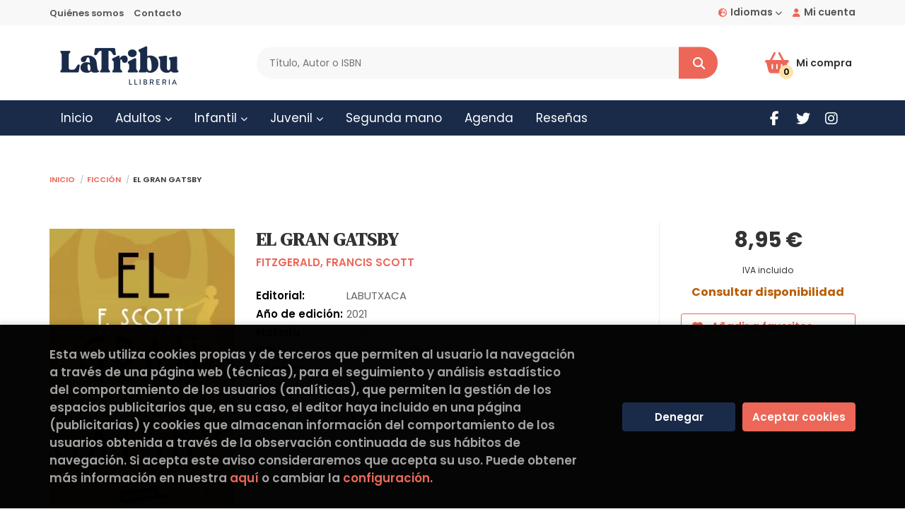

--- FILE ---
content_type: text/html; charset=UTF-8
request_url: https://www.latribullibreria.com/es/libro/el-gran-gatsby_15945
body_size: 15473
content:
<!DOCTYPE html>
<html lang="es">
<head>
    <title>EL GRAN GATSBY. FITZGERALD, FRANCIS SCOTT. Libro en papel. 9788418572302 La Tribu Llibreria</title>
    <meta charset="utf-8">
    <meta name="viewport" content="width=device-width, initial-scale=1.0">
    <meta name="description" content="EL GRAN GATSBY, FITZGERALD, FRANCIS SCOTT, 8,95 &euro;. «Les nits d'estiu, de la casa del meu veí brollaven onades de música. Als seus jardins blaus, homes i noies anaven i venien com papallones nocturnes entre els xiuxiueigs i el xampany i les estrelles».	Ningú no coneixia ben bé qui era Gatsby. Alguns deien que havia estat espia dels alemanys durant la guerra del 14; d'altres, que estava emparentat amb una de les famílies reials d'Europa. Però ningú no l'avantatjava en la seva esplèndida hospitalitat. Les festes més meravelloses tenien lloc en la seva superba mansió de Long Island. La ironia d'aquesta façana fabulosa era que ell l'havia bastida no pas per impressionar el món, els amics o l'esposa, sinó per impressionar una noia que ell havia estimat, una noia que era el seu somni, la seva il·lusió...	Triomf, seducció, joventut perpètua, enlluernament pels excessos foren també les constants en la vida de Francis Scott Fitzgerald, que amb El gran Gatsby (1926) va aconseguir la gran novel·la de l'era del jazz. ">
    <meta name="keywords" content="EL GRAN GATSBY, FITZGERALD, FRANCIS SCOTT">
    <meta name="revisit" content="15 days">
    <meta name="revisit-after" content="1 days">
        <link rel="image_src" href="https://www.latribullibreria.com/es/imagenes/9788418/978841857230.webp">
    <meta property="og:type" content="product">
    <meta property="og:image" content="https://www.latribullibreria.com/es/imagenes/9788418/978841857230.webp">
    <meta property="og:url" content="https://www.latribullibreria.com/es/libro/el-gran-gatsby_15945">
    <meta property="og:title" content="EL GRAN GATSBY. FITZGERALD, FRANCIS SCOTT. Libro en papel. 9788418572302 La Tribu Llibreria">
    <meta property="og:description" content="EL GRAN GATSBY, FITZGERALD, FRANCIS SCOTT, 8,95 &euro;. «Les nits d'estiu, de la casa del meu veí brollaven onades de música. Als seus jardins blaus, homes i noies anaven i venien com papallones nocturnes entre els xiuxiueigs i el xampany i les estrelles».	Ningú no coneixia ben bé qui era Gatsby. Alguns deien que havia estat espia dels alemanys durant la guerra del 14; d'altres, que estava emparentat amb una de les famílies reials d'Europa. Però ningú no l'avantatjava en la seva esplèndida hospitalitat. Les festes més meravelloses tenien lloc en la seva superba mansió de Long Island. La ironia d'aquesta façana fabulosa era que ell l'havia bastida no pas per impressionar el món, els amics o l'esposa, sinó per impressionar una noia que ell havia estimat, una noia que era el seu somni, la seva il·lusió...	Triomf, seducció, joventut perpètua, enlluernament pels excessos foren també les constants en la vida de Francis Scott Fitzgerald, que amb El gran Gatsby (1926) va aconseguir la gran novel·la de l'era del jazz. ">
    
            
            <meta name="robots" content="index,follow">
        
        <link rel="canonical" href="https://www.latribullibreria.com/es/libro/el-gran-gatsby_15945">
            
        <link rel="stylesheet" type="text/css" href="/es/lightbox/css/lightbox.css">
        <link rel="stylesheet" type="text/css" href="/es/css/style.css">
    <link rel="stylesheet" type="text/css" href="/es/css/custom.css">
    <link type="image/x-icon" rel="shortcut icon" href="/es/images/favicon.ico">

<!-- Google Tag Manager -->
<script>
window.dataLayer = window.dataLayer || [];
</script>
<script>(function(w,d,s,l,i){w[l]=w[l]||[];w[l].push({'gtm.start':
new Date().getTime(),event:'gtm.js'});var f=d.getElementsByTagName(s)[0],
j=d.createElement(s),dl=l!='dataLayer'?'&l='+l:'';j.async=true;j.src=
'https://www.googletagmanager.com/gtm.js?id='+i+dl;f.parentNode.insertBefore(j,f);
})(window,document,'script','dataLayer','GTM-WK9T4J9');</script>
<!-- End Google Tag Manager -->


    <!-- alternativa http://schema.org/Organization, igual pero hay que quitar priceRange -->
    <script type="application/ld+json">
    {
    "@context" : "http://schema.org",
    "@type" : "Store",
    "name" : "La Tribu Llibreria",
    "url" : "https://www.latribullibreria.com",
    "logo": "https://www.latribullibreria.com/es/images/logo-white.png",
    "address": {
        "@type": "PostalAddress",
        "addressLocality": "Barcelona",
        "addressRegion": "España",
        "postalCode": "08030",
        "streetAddress": "C/Pons i Gallarza, 30"
    },
    "priceRange": "$$",
    "image": "https://www.latribullibreria.com/es/images/logo.png",
    "telephone": "(+34) 931 53 72 82",
    "email": "hola@latribullibreria.com",
    "sameAs" : [
            "https://facebook.com/tribullibreria",            "https://twitter.com/tribullibreria",            "https://instagram.com/tribullibreria/"    
    ]
    }
    </script>
    <script type="application/ld+json">
    {
    "@context": "http://schema.org",
    "@type": "WebSite",
    "url": "https://www.latribullibreria.com",
    "potentialAction": {
        "@type": "SearchAction",
        "target": "https://www.latribullibreria.com/es/busqueda/listaLibros.php?tipoBus=full&palabrasBusqueda={search_term_string}",
        "query-input": "required name=search_term_string"
    }
    }
    </script>
    
    <!-- COMENTARIO: Existe el atributo itemCondition para describir el estado de un producto.
    "itemCondition": "$array.campo_estado_libro" -->
    <script type="application/ld+json">
        {
            "@context": "http://schema.org",
            "@type": "Book",
            "name": "EL GRAN GATSBY",
            "author": "FITZGERALD, FRANCIS SCOTT",
                        "publisher": "LABUTXACA",
                        "datePublished": "2021",
                
            "isbn": "978-84-18572-30-2",
                
            "numberOfPages": "224",
                                                "offers": {
                "@type": "Offer",
                "price": "8.95",
                "url": "https://www.latribullibreria.com/es/libro/el-gran-gatsby_15945",
                                                "priceCurrency": "EUR"
            },
                                                "description": " «Les nits d'estiu, de la casa del meu veí brollaven onades de música. Als seus jardins blaus, homes i noies anaven i venien com papallones nocturnes entre els xiuxiueigs i el xampany i les estrelles».	Ningú no coneixia ben bé qui era Gatsby. Alguns deien que havia estat espia dels alemanys durant la guerra del 14; d'altres, que estava emparentat amb una de les famílies reials d'Europa. Però ningú no l'avantatjava en la seva esplèndida hospitalitat. Les festes més meravelloses tenien lloc en la seva superba mansió de Long Island. La ironia d'aquesta façana fabulosa era que ell l'havia bastida no pas per impressionar el món, els amics o l'esposa, sinó per impressionar una noia que ell havia estimat, una noia que era el seu somni, la seva il·lusió...	Triomf, seducció, joventut perpètua, enlluernament pels excessos foren també les constants en la vida de Francis Scott Fitzgerald, que amb El gran Gatsby (1926) va aconseguir la gran novel·la de l'era del jazz. ",
                        "image": "https://www.latribullibreria.com/es/imagenes/9788418/978841857230.webp"
            }
    </script>
    </head>
<body class="page-detalle" onload="" >
<!-- Google Tag Manager (noscript) -->
<noscript><iframe src="https://www.googletagmanager.com/ns.html?id=GTM-WK9T4J9"
    height="0" width="0" style="display:none;visibility:hidden"></iframe></noscript>
<!-- End Google Tag Manager (noscript) -->

            <header class="header-1">
	<div class="header-top">
	    <div class="container">
	        <!--MENU MI CUENTA-->
	        <div id="account" class="dropdown">
	            					<a href="https://www.latribullibreria.com/es/registro/autenticacion.php"><i class="fas fa-user"></i><span class="btn-login hidden-xs">Mi cuenta</span></a>
					        </div>
	        <!--FIN MENU MI CUENTA-->

						<div id="language" class="dropdown hidden-xs">
				<a class="dropdown-toggle" data-toggle="dropdown" aria-haspopup="true" aria-expanded="true">
					<i class="fas fa-globe-europe"></i>Idiomas
					<i class="fas fa-chevron-down" aria-hidden="true"></i>
				</a>
				<ul class="dropdown-menu">
															<li><a href="/cat/libro/el-gran-gatsby_15945" class=" cat">Català</a></li>
																				<li><a href="/es/libro/el-gran-gatsby_15945" class="act  es">Castellano</a></li>
										
				</ul>
			</div>
            
			<div class="cart-mobile visible-xs">
                <span id="numArticulosMini" class="cantidad-mobile numArticulos">0</span>
                                <a class="btntwo" href="/es/cesta/cestaCompra.php" title="Mi compra"><i class="fas fa-shopping-basket"></i></a>
                            </div>

            <div id="nav-header" class="hidden-xs">
                <ul>
                                    <li><a href="/es/quienes-somos">Quiénes somos</a></li>
                                    <li><a href="/es/contacto/">Contacto</a></li>
                
                </ul>
            </div>

            <button type="button" class="navbar-toggle" data-toggle="collapse" data-target="#navbar-collapse-1">
				<span class="sr-only">Toggle Menu</span>
                <span class="icon-bar"></span>
                <span class="icon-bar"></span>
                <span class="icon-bar"></span>
            </button>
		</div>
	</div> <!--/header-top-->

	<div class="header-middle">
    	<div class="container">
    		<div class="row">
		        <div id="logotipo" class="col-sm-3">
							            <a href="/es/index.php">
		                <img class="hidden-xs" alt="La Tribu Llibreria" src="/es/images/logo.png">
		                <img class="visible-xs" alt="La Tribu Llibreria" src="/es/images/logo-white.png">
		            </a>
							        </div>
				<div id="search" class="col-md-7 col-sm-6">
	                <form name="formBusRapida" id="busqueda" action="/es/busqueda/listaLibros.php" method="get" onsubmit="return busRapida()">
	                    <input type="hidden" name="tipoBus" id="tipoBus" value="full">
	                    <input class="search-text" type="text" name="palabrasBusqueda" placeholder="Título, Autor o ISBN" aria-label="Título, Autor o ISBN">
	                    <!-- <input type="submit" name="boton" value="" class="btntwo search"> -->
	                    <button class="btntwo search" title="Buscar" type="submit"><i class="fa fa-search"></i></button>
	                    	                </form>
	                <a class="avanzado hidden-xs" href="/es/busqueda/buscadorAvanzado.php">
	                    <span class="fa fa-angle-right"></span>
	                    Búsqueda avanzada
	                </a>
				</div>
				<div id="cart" class="col-md-2 col-sm-3 hidden-xs">
	                <ul id="cart-fixed">
	                    <li id="tt_products_minibasket">
	                        	                            <span class="btn-cart"><i class="fas fa-shopping-basket"></i> <span class="cart-txt">Mi compra</span> <span class="numArticulos">0</span></span>
	                        	                        <ul id="contentMiniCesta">
	                            <li id="miniCesta">
	                                
	                            </li>
	                            <li>
																		<a class="btn-cart-checkout" href="/es/cesta/cestaCompra.php">Ver Mi Compra</a>
										                            </li>
	                        </ul>
	                    </li>
	                </ul>
				</div>
			</div>
		</div>
	</div><!--/header-middle-->

	<div class="header-nav">
    	<div class="container">
			<nav class="navbar" role="navigation">
				<div class="collapse navbar-collapse" id="navbar-collapse-1">
					<ul class="nav navbar-nav">
																		<li ><a href="/es/index.php"><span>Inicio</span></a></li>
																								<li class="dropdown dropdown-360">
							<a href="/#" class="dropdown-toggle" data-toggle="dropdown" role="button" aria-haspopup="true" aria-expanded="false">Adultos <i class="fas fa-chevron-down" aria-hidden="true"></i></a>
							<ul class="dropdown-menu">
																																		<li class="dropdown-submenu">
										<a tabindex="-1" href="/es/libros-de/ficcio-01/" class="dropdown-submenu-toggle" role="button" aria-haspopup="true" aria-expanded="false">Ficción</a>
										<ul class="dropdown-menu">
																							<li classs=""><a href="/es/libros-de/novella-0101/">Novela</a></li>
																							<li classs=""><a href="/es/libros-de/novella-grafica-0104/">Novela gráfica</a></li>
																							<li classs=""><a href="/es/libros-de/poesia-i-teatre-0105/">Poesía y teatro</a></li>
																							<li classs=""><a href="/es/libros-de/classics-0103/">Clásicos</a></li>
											
										</ul>
									</li>
																																			<li class="dropdown-submenu">
										<a tabindex="-1" href="/es/libros-de/no-ficcio-02/" class="dropdown-submenu-toggle" role="button" aria-haspopup="true" aria-expanded="false">No ficción</a>
										<ul class="dropdown-menu">
																							<li classs=""><a href="/es/libros-de/embaras-i-crianca-0201/">Embarazo y crianza</a></li>
																							<li classs=""><a href="/es/libros-de/feminismes-i-lgtbiq-0203/">Feminismos y LGTBIQ+</a></li>
																							<li classs=""><a href="/es/libros-de/antropologia-i-moviments-socials-0206/">Antropología y movimientos sociales</a></li>
																							<li classs=""><a href="/es/libros-de/pensament-0208/">Pensamiento</a></li>
																							<li classs=""><a href="/es/libros-de/historia-i-politica-0207/">Historia y política</a></li>
																							<li classs=""><a href="/es/libros-de/ecologia-i-mediambient-0205/">Ecología y medioambiente</a></li>
																							<li classs=""><a href="/es/libros-de/educacio-0202/">Educación</a></li>
																							<li classs=""><a href="/es/libros-de/estudis-literaris-0213/">Estudios literarios</a></li>
																							<li classs=""><a href="/es/libros-de/relats-vitals-0204/">Relatos vitales</a></li>
																							<li classs=""><a href="/es/libros-de/art-i-fotografia-0212/">Arte y fotografía</a></li>
																							<li classs=""><a href="/es/libros-de/cinema-i-musica-0211/">Cine y música</a></li>
																							<li classs=""><a href="/es/libros-de/gastronomia-0209/">Gastronomía</a></li>
																							<li classs=""><a href="/es/libros-de/sant-andreu-i-barcelona-0210/">Sant Andreu y Barcelona</a></li>
											
										</ul>
									</li>
																	
							</ul>
						</li>
																								<li class="dropdown dropdown-358">
							<a href="http://latribullibreria.trevenque.es/cat/narrativainfantil-05/" class="dropdown-toggle" data-toggle="dropdown" role="button" aria-haspopup="true" aria-expanded="false">Infantil <i class="fas fa-chevron-down" aria-hidden="true"></i></a>
							<ul class="dropdown-menu">
																																		<li class="dropdown-submenu">
										<a tabindex="-1" href="/es/libros-de/llibres-0-a-3-anys-03/" class="dropdown-submenu-toggle" role="button" aria-haspopup="true" aria-expanded="false">0 a 3 años</a>
										<ul class="dropdown-menu">
																							<li classs=""><a href="/es/libros-de/textures-tela-bany-0301/">Texturas, tela y baño</a></li>
																							<li classs=""><a href="/es/libros-de/llibres-de-sons-0302/">Libros de sonidos</a></li>
																							<li classs=""><a href="/es/libros-de/pop-up-i-solapes-0303/">Pop-up y solapas</a></li>
											
										</ul>
									</li>
																																			<li>
										<a href="/es/libros-de/album-illustrat-infantil-04/" >Álbum ilustrado infantil</a>
									</li>
																																			<li class="dropdown-submenu">
										<a tabindex="-1" href="/es/libros-de/narrativa-infantil-05/" class="dropdown-submenu-toggle" role="button" aria-haspopup="true" aria-expanded="false">Narrativa infantil</a>
										<ul class="dropdown-menu">
																							<li classs=""><a href="/es/libros-de/lletra-de-pal-i-lletra-lligada-0501/">Letra mayúscula y letra ligada</a></li>
																							<li classs=""><a href="/es/libros-de/a-partir-de-6-anys-0502/">A partir de 6 años</a></li>
																							<li classs=""><a href="/es/libros-de/a-partir-de-8-anys-0503/">A partir de 8 años</a></li>
																							<li classs=""><a href="/es/libros-de/a-partir-de-10-anys-0504/">A partir de 10 años</a></li>
											
										</ul>
									</li>
																																			<li class="dropdown-submenu">
										<a tabindex="-1" href="/es/libros-de/llibres-de-coneixements-11/" class="dropdown-submenu-toggle" role="button" aria-haspopup="true" aria-expanded="false">Libros de conocimientos</a>
										<ul class="dropdown-menu">
																							<li classs=""><a href="/es/libros-de/bitxosinsectes-i-altres-animalons-1101/">Bichos, insectos y demás animalitos</a></li>
																							<li classs=""><a href="/es/libros-de/dinosaures-1102/">Dinosaurios</a></li>
																							<li classs=""><a href="/es/libros-de/biografies-i-invents-1109/">Biografías y inventos</a></li>
																							<li classs=""><a href="/es/libros-de/coeducacio-1110/">Coeducación</a></li>
																							<li classs=""><a href="/es/libros-de/lectura-facil-0505/">Lectura fácil</a></li>
																							<li classs=""><a href="/es/libros-de/emocions-i-habits-09/">Emociones y hábitos</a></li>
																							<li classs=""><a href="/es/libros-de/cos-huma-1107/">Cuerpo humano</a></li>
																							<li classs=""><a href="/es/libros-de/ciencia-i-atles-1106/">Ciencia y atlas</a></li>
																							<li classs=""><a href="/es/libros-de/medi-ambient-1103/">Medio ambiente</a></li>
																							<li classs=""><a href="/es/libros-de/historia-1105/">Historia</a></li>
																							<li classs=""><a href="/es/libros-de/contes-tradicionals-08/">Cuentos tradicionales</a></li>
																							<li classs=""><a href="/es/libros-de/enigmes-i-llibre-joc-1108/">Enigmas y libro-juego</a></li>
																							<li classs=""><a href="/es/libros-de/activitats-i-art-1104/">Actividades y arte</a></li>
											
										</ul>
									</li>
																																			<li>
										<a href="/es/libros-de/poesia-infantil-10/" >Poesía infantil</a>
									</li>
																																			<li>
										<a href="/es/libros-de/comic-infantil-06/" >Comic infantil</a>
									</li>
																																			<li>
										<a href="/es/libros-de/jocs-12/" >Juegos</a>
									</li>
																	
							</ul>
						</li>
																								<li class="dropdown dropdown-315">
							<a href="/es/libros-de/juvenil-07/" class="dropdown-toggle" data-toggle="dropdown" role="button" aria-haspopup="true" aria-expanded="false">Juvenil <i class="fas fa-chevron-down" aria-hidden="true"></i></a>
							<ul class="dropdown-menu">
																																		<li>
										<a href="/es/libros-de/a-partir-de-12-anys-0701/" >A partir de 12 anys</a>
									</li>
																																			<li>
										<a href="/es/libros-de/a-partir-de-14-anys-0702/" >A partir de 14 anys</a>
									</li>
																	
							</ul>
						</li>
																								<li ><a href="/es/libros-de/segona-ma-14/"><span>Segunda mano</span></a></li>
																								<li ><a href="/es/agenda/eventos.php"><span>Agenda</span></a></li>
																								<li ><a href="/es/noticias/noticias.php"><span>Reseñas</span></a></li>
												

												<li class="visible-xs "><a href="/es/quienes-somos">Quiénes somos</a></li>
												<li class="visible-xs  line-off"><a href="/es/contacto/">Contacto</a></li>
						

												<li class="languaje visible-xs">
																								<a class="visible-xs" href="/es/libro/el-gran-gatsby_15945" class="es">Castellano</a>
																																<a class="visible-xs" href="/cat/libro/el-gran-gatsby_15945" class="cat">Català</a>
															
						</li>
											</ul>

										<ul class="social-networks hidden-xs">
												<li class="facebook">
							<a title="FACEBOOK" target="_blank" href="https://facebook.com/tribullibreria"><i class="fa fa-facebook"></i></a>
						</li>
												<li class="twitter">
							<a title="TWITTER" target="_blank" href="https://twitter.com/tribullibreria"><i class="fa fa-twitter"></i></a>
						</li>
												<li class="instagram">
							<a title="INSTAGRAM" target="_blank" href="https://instagram.com/tribullibreria/"><i class="fa fa-instagram"></i></a>
						</li>
						
					</ul>
					
				</div>
			</nav>
    	</div>
    </div><!--/header-nav-->
</header>
    
<main>
    <div class="container main-container">
        <div class="row">

 
<div class="content col-md-12">
        <ol class="breadcrumb">
        <li><a href="/es/index.php">Inicio</a></li>
                    <li><a href="/es/libros-de/ficcion-01/" title="Libros deFicción">Ficción </a></li>
        
        <li>EL GRAN GATSBY</li>
    </ol>
    
    <div class="row">

        <div class="fichaDetalle col-sm-9">
            <div class="row">

                <div id="detimg" class="col-sm-4">
                                        <img width="267" height="400" id="detportada" src="https://www.latribullibreria.com/es/imagenes/9788418/978841857230.webp" alt="EL GRAN GATSBY" title="EL GRAN GATSBY">
                                                            
                                            <a id="9788418572302" class="googlebooks" style="display:none" onclick="ProcessPreview('9788418572302')"></a>
                    
                                        
                    
                                
                </div>
			
                <dl class="summary col-md-8 col-sm-8">
                    <h1 id="titulo">EL GRAN GATSBY</h1>
                                        <p id="autor">                    		<span class="nomesigas" data-link="L2VzL2F1dG9yL2ZpdHpnZXJhbGQtZnJhbmNpcy1zY290dC8=">FITZGERALD, FRANCIS SCOTT</span>		    





</p>
                    
                    <div class="precioDetalle-mobile precioDetalle noComprable">
                        <div class="wraper-precioDetalle">
                                                            <div class="infoprices">
                                    <span class="despues">8,95 &euro;</span>
                                </div>
                                <!-- poner 0 en lugar de 9999 para que se muestre el $ de impuesto -->
                                <div class="iva"> IVA incluido</div>
                                                                             
                        </div>
                        
                                                    <div class="disponibilidad orange" id="disponibilidad" >
                                Consultar disponibilidad                             </div>
                                            </div>				
                    
                                            <dt>Editorial:</dt>
                                                <dd  class="editorial"><span class="nomesigas" data-link="L2VzL2VkaXRvcmlhbC9sYWJ1dHhhY2EvNjAyLw==">LABUTXACA</span></dd>
                                                                
                                        
                                                                    <dt>Año de edición: </dt>
                        <dd>2021</dd>
                                                                
                                        <dt>Materia</dt>
                    <dd><a href="/es/libros-de/ficcion-01/" class="" title="Mostrar todos los libros de la materia">Ficción</a></dd>
                                        
                        
                    <dt>ISBN:</dt>
                    <dd>978-84-18572-30-2</dd>
                    <div class="clear"></div>
                                        
                                        <dt>Páginas:</dt>
                    <dd>224</dd>
                    <div class="clear"></div>
                                        
                                                                        <dt>Encuadernación:</dt>
                                                <dd>Rústica</dd>
                        <div class="clear"></div>
                    
                    
                                                            
                                        
                    
                    
                    
                                        <div id="share-links"></div>
                    
                                                                                                 

                            
                </dl>

            </div>
		</div> <!-- fin fichaDetalle-->
    
        <div class="price-col col-sm-3">
            <div class="precioDetalle noComprable">
                <div class="wraper-precioDetalle">
                                            <div class="infoprices">
                            <span class="despues">8,95 &euro;</span>
                        </div>
                        <!-- poner 0 en lugar de 9999 para que se muestre el $ de impuesto -->
                        <div class="iva"> IVA incluido</div>
						                                     
                </div>
				
				                <div class="disponibilidad orange" id="disponibilidad2">
                    Consultar disponibilidad                 </div>
				            </div>

                        
            
                        
			<div class="cta-wrapper">
				                                        <button style="display:none" id="botonComprar" data-id="15945" class="btn buy" title="Añadir a Mi Compra"><i class="fas fa-shopping-basket"></i> Añadir a mi cesta</button>
					
					                    
                    							</div>

            
              
            
                      
                        
                        
            			
			                                 
            			
			            <div class="wraper-detalle">
                <span class="btn btn-secondary btn-lg btn-block btnfavoritos nomesigas" data-link="L2VzL2Zhdm9yaXRvcy9pbnNGYXZvcml0by5waHA/Y29kQXJ0aWN1bG89MTU5NDU=">
                    <i class="fa fa-heart"></i>
                    Añadir a favoritos
                </span>
            </div>
             
						
						
			        </div>

    </div>

    <div class="row">
		
        <div id="detpestanias" class="col-md-12">
            <ul id="detnavtab">
                            <li><a href="#tabsinopsis">Sinopsis</a></li>
                                                </ul>

            <div class="clear"></div>

            
                        <div id="tabsinopsis" >
                                                <p class="bodytext">«Les nits d'estiu, de la casa del meu veí brollaven onades de música. Als seus jardins blaus, homes i noies anaven i venien com papallones nocturnes entre els xiuxiueigs i el xampany i les estrelles».<BR>	Ningú no coneixia ben bé qui era Gatsby. Alguns deien que havia estat espia dels alemanys durant la guerra del 14; d'altres, que estava emparentat amb una de les famílies reials d'Europa. Però ningú no l'avantatjava en la seva esplèndida hospitalitat. Les festes més meravelloses tenien lloc en la seva superba mansió de Long Island. La ironia d'aquesta façana fabulosa era que ell l'havia bastida no pas per impressionar el món, els amics o l'esposa, sinó per impressionar una noia que ell havia estimat, una noia que era el seu somni, la seva il·lusió...<BR>	Triomf, seducció, joventut perpètua, enlluernament pels excessos foren també les constants en la vida de Francis Scott Fitzgerald, que amb El gran Gatsby (1926) va aconseguir la gran novel·la de l'era del jazz. </p>
                            </div>
            
            
                    </div><!--detpestanias-->

                <div class="block col-md-12">
            <h2 class="title">Artículos relacionados</h2>
            <ul class="listado_libros books grid">
                                    <li class="item">
                        <a href="/es/libro/penitencia_20923" class="productClick" data-id="20923" data-name="PENITENCIA" data-brand="">
    <div class="portada">
        <div>
            <img width="145" height="218" class="foto" src="https://www.latribullibreria.com/es/imagenes/9788418/978841844077.webp" alt="PENITENCIA">
                        
            
                        
        </div>
    </div>

    <form>
        <dl class="dublincore">
            <dd class="title">PENITENCIA</dd>
            <dd class="creator">                        MINATO, KANAE    
</dd>
            <!--<dd class="publisher">NOCTURNA EDICIONES</dd>
            <dd>01/11/2022</dd>-->

                            <dd class="mulsinop">Cuando eran pequeñas, un extraño convenció a Sae, Maki, Akiko y Yuka de que se separasen de su amiga Emiri. Unas horas más tarde, Emiri apareció asesinada.Ninguna de las cuatro amigas fue capaz de describir físicamente al desconocido ni de dar pistas a la policía después de que se hallara el cadáver de la niña, por lo que la madre de Emiri les hizo una amenaza: «Haced lo que se...</dd>
            
                            <dd class="disponibilidad green" > Disponible</dd>
                    </dl>
        
        <div class="botones">
            <p class="precio">
                                    <strong>17,95 &euro;</strong>
                            </p>
                                  <div class="formulario">
                                                            <button id="href_dispo_20923" style="" data-id="20923" class="btntwo botonComprar" title="Añadir a Mi Compra">Comprar</button>
                                                </div>
                              </div>
        
    </form>
</a>
                    </li>
                                    <li class="item">
                        <a href="/es/libro/mujeres-de-armas-tomar_20478" class="productClick" data-id="20478" data-name="MUJERES DE ARMAS TOMAR" data-brand="">
    <div class="portada">
        <div>
            <img width="145" height="218" class="foto" src="https://www.latribullibreria.com/es/imagenes/9788490/978849065913.webp" alt="MUJERES DE ARMAS TOMAR">
                        
            
                        
        </div>
    </div>

    <form>
        <dl class="dublincore">
            <dd class="title">MUJERES DE ARMAS TOMAR</dd>
            <dd class="creator">                        MENEGAUX, MATHIEU    
</dd>
            <!--<dd class="publisher">ALBA EDITORIAL</dd>
            <dd>01/10/2022</dd>-->

                            <dd class="mulsinop">Palacio de Justicia de Rennes, junio de 2020: vistas ya las pruebas, oídos los testimonios y alegaciones, el presidente del tribunal invita a los miembros del jurado a acompañarle a la sala de deliberación. El destino de una mujer, Mathilde Collignon, está en sus manos. Acusada de haberse vengado de forma brutal de dos hombres que abusaron de ella, Mathilde Collignon no reivind...</dd>
            
                            <dd class="disponibilidad green" > Disponible</dd>
                    </dl>
        
        <div class="botones">
            <p class="precio">
                                    <strong>17,00 &euro;</strong>
                            </p>
                                  <div class="formulario">
                                                            <button id="href_dispo_20478" style="" data-id="20478" class="btntwo botonComprar" title="Añadir a Mi Compra">Comprar</button>
                                                </div>
                              </div>
        
    </form>
</a>
                    </li>
                                    <li class="item">
                        <a href="/es/libro/mi-dueno-y-mi-senor_20549" class="productClick" data-id="20549" data-name="MI DUEÑO Y MI SEÑOR" data-brand="">
    <div class="portada">
        <div>
            <img width="145" height="218" class="foto" src="https://www.latribullibreria.com/es/imagenes/9788419/978841904732.webp" alt="MI DUEÑO Y MI SEÑOR">
                        
            
                        
        </div>
    </div>

    <form>
        <dl class="dublincore">
            <dd class="title">MI DUEÑO Y MI SEÑOR</dd>
            <dd class="creator">                        DÉSÉRABLE, FRANÇOIS-HENRI    
</dd>
            <!--<dd class="publisher">EDITORIAL CABARET VOLTAIRE SL</dd>
            <dd>01/10/2022</dd>-->

                            <dd class="mulsinop">Vasco, conservador en la Biblioteca Nacional de Francia, conoce en una cena a Tina, actriz de teatro obsesionada con Verlaine y Rimbaud, y se enamora locamente de ella. Para atraerla, aprovecha la pasión común que ambos profesan a la poesía. La relación muy pronto les crea una fuerte dependencia, hasta que Edgar, compañero de Tina y padre de sus hijos, acaba descubriendo la tra...</dd>
            
                            <dd class="disponibilidad green" > Disponible</dd>
                    </dl>
        
        <div class="botones">
            <p class="precio">
                                    <strong>19,95 &euro;</strong>
                            </p>
                                  <div class="formulario">
                                                            <button id="href_dispo_20549" style="" data-id="20549" class="btntwo botonComprar" title="Añadir a Mi Compra">Comprar</button>
                                                </div>
                              </div>
        
    </form>
</a>
                    </li>
                                    <li class="item">
                        <a href="/es/libro/dientes-de-leche_20404" class="productClick" data-id="20404" data-name="DIENTES DE LECHE" data-brand="">
    <div class="portada">
        <div>
            <img width="145" height="218" class="foto" src="https://www.latribullibreria.com/es/imagenes/9788419/978841926112.webp" alt="DIENTES DE LECHE">
                        
            
                        
        </div>
    </div>

    <form>
        <dl class="dublincore">
            <dd class="title">DIENTES DE LECHE</dd>
            <dd class="creator">                        BASTAIC, LANA    
</dd>
            <!--<dd class="publisher">EDITORIAL SEXTO PISO</dd>
            <dd>01/10/2022</dd>-->

                            <dd class="mulsinop">No es fácil ser pequeño en un mundo de adultos. Hacerse mayor es siempre un proceso arduo y, en ocasiones, terriblemente doloroso. Los niños que desfilan por este libro de relatos se ven obligados una y otra vez a tomar decisiones trascendentales porque los adultos que los rodean sencillamente no están a la altura, empujándolos a llevar a cabo acciones terminantes e implacables...</dd>
            
                            <dd class="disponibilidad green" > Disponible</dd>
                    </dl>
        
        <div class="botones">
            <p class="precio">
                                    <strong>17,50 &euro;</strong>
                            </p>
                                  <div class="formulario">
                                                            <button id="href_dispo_20404" style="" data-id="20404" class="btntwo botonComprar" title="Añadir a Mi Compra">Comprar</button>
                                                </div>
                              </div>
        
    </form>
</a>
                    </li>
                                    <li class="item">
                        <a href="/es/libro/amor-y-morrina_20665" class="productClick" data-id="20665" data-name="AMOR Y MORRIÑA" data-brand="">
    <div class="portada">
        <div>
            <img width="145" height="218" class="foto" src="https://www.latribullibreria.com/es/imagenes/9788419/978841907553.webp" alt="AMOR Y MORRIÑA">
                        
            
                        
        </div>
    </div>

    <form>
        <dl class="dublincore">
            <dd class="title">AMOR Y MORRIÑA</dd>
            <dd class="creator">                        KALLIFATIDES, THEODOR    
</dd>
            <!--<dd class="publisher">GALAXIA GUTENBERG</dd>
            <dd>01/10/2022</dd>-->

                            <dd class="mulsinop">Christo ha dejado a sus padres en Atenas y se ha mudado a Estocolmo. A sus poco más de veinte años, una beca del gobierno sueco le da la oportunidad de estudiar historia de las ideas en la universidad, algo con lo que siempre había soñado. Pero está demasiado solo en Estocolmo, donde sobrevive con trabajos precarios en empresas regentadas por otros emigrantes como él. No domina...</dd>
            
                            <dd class="disponibilidad green" > Disponible</dd>
                    </dl>
        
        <div class="botones">
            <p class="precio">
                                    <strong>20,50 &euro;</strong>
                            </p>
                                  <div class="formulario">
                                                            <button id="href_dispo_20665" style="" data-id="20665" class="btntwo botonComprar" title="Añadir a Mi Compra">Comprar</button>
                                                </div>
                              </div>
        
    </form>
</a>
                    </li>
                                    <li class="item">
                        <a href="/es/libro/salir-a-robar-caballos_20634" class="productClick" data-id="20634" data-name="SALIR A ROBAR CABALLOS" data-brand="">
    <div class="portada">
        <div>
            <img width="145" height="218" class="foto" src="https://www.latribullibreria.com/es/imagenes/9788419/978841908922.webp" alt="SALIR A ROBAR CABALLOS">
                        
            
                        
        </div>
    </div>

    <form>
        <dl class="dublincore">
            <dd class="title">SALIR A ROBAR CABALLOS</dd>
            <dd class="creator">                        PETTERSON, PER    
</dd>
            <!--<dd class="publisher">LIBROS DEL ASTEROIDE</dd>
            <dd>01/10/2022</dd>-->

                            <dd class="mulsinop">La novela más emblemática de Per Petterson, un best seller internacional sobre lo que significa crecer. A los sesenta y siete años, Trond decide dejar la ciudad de Oslo e irse a vivir a una cabaña en un bosque de la región más oriental de Noruega con la única compañía de su perro. La soledad y el estrecho contacto con la naturaleza le devolverán a un día de su adolescencia, cua...</dd>
            
                            <dd class="disponibilidad green" > Disponible</dd>
                    </dl>
        
        <div class="botones">
            <p class="precio">
                                    <strong>19,95 &euro;</strong>
                            </p>
                                  <div class="formulario">
                                                            <button id="href_dispo_20634" style="" data-id="20634" class="btntwo botonComprar" title="Añadir a Mi Compra">Comprar</button>
                                                </div>
                              </div>
        
    </form>
</a>
                    </li>
                
            </ul>
        </div>
        
                                <div class="block col-md-12">
                <h2 class="title">Otros libros del autor</h2>
                <ul class="listado_libros books grid">
                                            <li class="item">
                            <a href="/es/libro/el-gran-gatsby_23512" class="productClick" data-id="23512" data-name="EL GRAN GATSBY" data-brand="">
    <div class="portada">
        <div>
            <img width="145" height="218" class="foto" src="https://www.latribullibreria.com/es/imagenes/9788411/978841148300.webp" alt="EL GRAN GATSBY">
                        
            
                        
        </div>
    </div>

    <form>
        <dl class="dublincore">
            <dd class="title">EL GRAN GATSBY</dd>
            <dd class="creator">                        FITZGERALD, FRANCIS SCOTT    
</dd>
            <!--<dd class="publisher">ALIANZA</dd>
            <dd></dd>-->

                            <dd class="mulsinop">Son los felices y locos años veinte. El jazz corre por las venas de los jóvenes estadounidenses tanto como el champán, a pesar de la ley seca y gracias al contrabando. Todos persiguen "el sueño americano", que parece estar encarnado en el anfitrión de las mejores fiestas de Long Island: el misterioso Jay Gatsby. En el éxtasis de las noches veraniegas, mientras la luz de la luna...</dd>
            
                            <dd class="disponibilidad orange" > Consultar disponibilidad </dd>
                    </dl>
        
        <div class="botones">
            <p class="precio">
                                    <strong>13,95 &euro;</strong>
                            </p>
                                        </div>
        
    </form>
</a>
                        </li>
                                            <li class="item">
                            <a href="/es/libro/el-gran-gatsby_15900" class="productClick" data-id="15900" data-name="EL GRAN GATSBY" data-brand="">
    <div class="portada">
        <div>
            <img width="145" height="218" class="foto" src="https://www.latribullibreria.com/es/imagenes/9788408/978840823821.webp" alt="EL GRAN GATSBY">
                        
            
                        
        </div>
    </div>

    <form>
        <dl class="dublincore">
            <dd class="title">EL GRAN GATSBY</dd>
            <dd class="creator">                        FITZGERALD, FRANCIS SCOTT    
</dd>
            <!--<dd class="publisher">GEOPLANETA</dd>
            <dd></dd>-->

                            <dd class="mulsinop">Nadie conocía exactamente quién era Gatsby. Algunos decían que había sido espía de los alemanes durante la Primera Guerra Mundial; otros, que estaba emparentado con una de les familias reales de Europa. Sin embargo, nadie le aventajaba en su espléndida hospitalidad. Las fiestas más maravillosas tenían lugar en su soberbia mansión de Long Island. La ironía de esta fachada fabulo...</dd>
            
                            <dd class="disponibilidad orange" > Consultar disponibilidad </dd>
                    </dl>
        
        <div class="botones">
            <p class="precio">
                                    <strong>11,95 &euro;</strong>
                            </p>
                                        </div>
        
    </form>
</a>
                        </li>
                                            <li class="item">
                            <a href="/es/libro/el-gran-gatsby_10395" class="productClick" data-id="10395" data-name="EL GRAN GATSBY" data-brand="">
    <div class="portada">
        <div>
            <img width="145" height="218" class="foto" src="https://www.latribullibreria.com/es/imagenes/9788420/978842043897.webp" alt="EL GRAN GATSBY">
                        
            
                        
        </div>
    </div>

    <form>
        <dl class="dublincore">
            <dd class="title">EL GRAN GATSBY</dd>
            <dd class="creator">                        FITZGERALD, FRANCIS SCOTT    
</dd>
            <!--<dd class="publisher">ALFAGUARA INFANTIL Y JUVENIL (PRH)</dd>
            <dd></dd>-->

                            <dd class="mulsinop">Una extraordinaria fábula sobre el sueño americano. Jay Gatsby, el caballero que reina sobre West Egg, es el arquetipo de  aquellos míticos años veinte en que pareció que todo era posible, un  tiempo de felicidad entre el horror de la Primera Guerra Mundial y la  barbarie de la Segunda. Junto al resto de los protagonistas, representa  a la Generación Perdida, a todos aquellos «...</dd>
            
                            <dd class="disponibilidad orange" > Consultar disponibilidad </dd>
                    </dl>
        
        <div class="botones">
            <p class="precio">
                                    <strong>17,90 &euro;</strong>
                            </p>
                                        </div>
        
    </form>
</a>
                        </li>
                    
                </ul>
            </div>
                    
        
        <!--
                -->

        
        
                    
            
    </div>          
</div>

<div id="modal-preview" class="modal fade in" tabindex="-1" role="dialog" aria-hidden="false">
    <div class="modal-dialog modal-lg">
        <div class="modal-content">
            <div class="modal-header">
                <button class="close" type="button" data-dismiss="modal" aria-label="close"><i class="fa fa-times" aria-hidden="true" value=""></i></button>
                <h4 class="modal-title">Vista previa: <small>EL GRAN GATSBY</small></h4>
            </div>
            <div id="modal-body" class="modal-body"></div>
        </div>
    </div>
</div>

<!-- Modal Enviar amigo -->

<!-- Modal Avisador de stock -->

<!-- Modal Reservar -->

<!-- Modal Comentar -->

<!-- Modal Click & collect -->

            </div><!-- /container -->
        </div><!-- /row -->
    </main>

		<footer id="footer">
		<div id="newsletter-latribu" class="footer-newsletter">
			<div class="container">
				<div class="row">
					<div class="col-md-6 footer-newsletter-info">
						<h2>Boletín de Novedades</h2>
						<p>Suscríbete y estarás al tanto de nuestras novedades</p>
					</div>
					<div class="col-md-6 footer-newsletter-form">
						<form action="/es/suscripciones/formNewsletter.php" method="post" class="validate" onsubmit="return validarEmail(this.email)">
							<input type="email" name="email" placeholder="Email *" data-error="Completa este campo" required>
							<input type="text" name="nombre" placeholder="Nombre *" data-error="Completa este campo" required>
							<input type="text" name="apellidos" placeholder="Apellidos *" data-error="Completa este campo" required>
							<div class="wrapper-legal-form">
							<p><strong>Política de privacidad</strong></p>
<p>La Tribu Llibreria es el responsable del tratamiento de los datos personales del Usuario, por lo que se le facilita la siguiente información del tratamiento:</p>
<ul>
  <li>Fin del tratamiento: mantener una relación de envío de comunicaciones y noticias sobre nuestros servicios y productos a los usuarios que decidan suscribirse a nuestro boletín. Igualmente utilizaremos sus datos de contacto para enviarle información sobre productos o servicios que puedan ser de interés para el usuario y siempre relacionada con la actividad principal de la web, pudiendo en cualquier momento a oponerse a este tratamiento. En caso de no querer recibirlas, mándenos un email a: <a href="mailto:hola@latribullibreria.com" style="color:#000000;">hola@latribullibreria.com</a>  indicándonos en el asunto "No Publi".</li>
  <li>Legitimación: está basada en el consentimiento que se le solicita a través de la correspondiente casilla de aceptación.</li>
  <li>Criterios de conservación de los datos: se conservarán mientras exista un interés mutuo para mantener el fin del tratamiento y cuando ya no sea necesario para tal fin, se suprimirán con medidas de seguridad adecuadas para garantizar la seudonimización de los datos.</li>
  <li>Destinatarios: no se cederán a ningún tercero.</li>
  <li>Derechos que asisten al Usuario:</li>
</ul>
<p>a) Derecho a retirar el consentimiento en cualquier momento. Derecho a oponerse y a la portabilidad de los datos personales. Derecho de acceso, rectificación y supresión de sus datos y a la limitación u oposición al su tratamiento. </p>
<p>b) Derecho a presentar una reclamación ante la Autoridad de control si no ha obtenido satisfacción en el ejercicio de sus derechos, en este caso, ante la Agencia Española de protección de datos <a href="https://www.aepd.es" target="_blank" style="color:#000000;">https://www.aepd.es</a></p>
<p>Puede ejercer estos derechos mediante el envío de un correo electrónico o de correo postal, ambos con la fotocopia del DNI del titular, incorporada o anexada:</p>
<p>Responsable del tratamiento: La Tribu Llibreria</p>
<ul>
  <li>Dirección postal: C/Pons i Gallarza, 30 08030 Barcelona, España</li>
  <li>Dirección electrónica: <a href="mailto:hola@latribullibreria.com" style="color:#000000;">hola@latribullibreria.com</a></li>
</ul>
<p>Si desea ampliar información sobre la política de privacidad de nuestra empresa, puede hacerlo en el siguiente enlace: <a href="https://www.latribullibreria.com/es/politica-de-privacidad" style="color:#000000;">https://www.latribullibreria.com/es/politica-de-privacidad</a></p>
							</div>
							<label>
								<input id="condiciones" type="checkbox" value="1" name="condiciones" data-error="Debes aceptar las condiciones" required>
								He leído y acepto la
								<a href="/es/politica-de-privacidad">Política de privacidad</a>
							</label>
							<input type="submit" value="Suscribir" name="Suscribirse" id="mc-embedded-subscribe" class="btntwo">
						</form>
					</div>
				</div>
			</div>
		</div>
		
		<div class="footer-bottom container">
			<div class="row">
	            <div class="col-md-3 text-center">
					<img class="footer-logo" title="Ir a la página de inicio" alt="La Tribu Llibreria" src="/es/images/logo-white.png"/>

					<div class="contact-info hidden">
						<div>C/Pons i Gallarza, 30</div>
						<span>08030</span>
						<span>Barcelona</span>
						<span>(España)</span>
					</div>

					                    <ul class="social-networks">
                                                <li class="facebook">
                            <a title="FACEBOOK" target="_blank" href="https://facebook.com/tribullibreria"><i class="fa fa-facebook"></i></a>
                        </li>
                                                <li class="twitter">
                            <a title="TWITTER" target="_blank" href="https://twitter.com/tribullibreria"><i class="fa fa-twitter"></i></a>
                        </li>
                                                <li class="instagram">
                            <a title="INSTAGRAM" target="_blank" href="https://instagram.com/tribullibreria/"><i class="fa fa-instagram"></i></a>
                        </li>
                        
                    </ul>
                    				</div>
	            <div class="footer-menu col-md-3 col-sm-4">
	            	<h2>Contacto</h2>
					<ul>
                		<li><i class="fa fa-phone" aria-hidden="true"></i><a href="tel:(+34) 931 53 72 82">(+34) 931 53 72 82</a></li>
   						<li><a href="mailto:hola@latribullibreria.com" target="_blank"><i class="fa fa-envelope" aria-hidden="true"></i>hola@latribullibreria.com</a></li>
						<li><a href="/es/contacto/"><i class="fa fa-comment" aria-hidden="true"></i>Formulario de contacto</a></li>
					</ul>
				</div>
	            <div class="footer-menu col-md-3 col-sm-4">
	            	<h2>Páginas legales</h2>
					<ul>
													<li><a href="/es/aviso-legal">Aviso legal</a></li>
													<li><a href="/es/condiciones-de-venta">Condiciones generales</a></li>
													<li><a href="/es/politica-de-privacidad">Política de privacidad</a></li>
													<li><a href="/es/politica-de-cookies">Política de Cookies</a></li>
						
					</ul>
				</div>
	            <div class="footer-menu col-md-3 col-sm-4">
					<h2>Atención al cliente</h2>
					<ul>
                        							<li><a href="/es/quienes-somos">Quiénes somos</a></li>
													<li><a href="/es/pedidos-especiales/">Pedidos especiales</a></li>
													<li><a href="/es/desistimiento/desistimiento.php">Formulario de desistimiento</a></li>
						

						   					</ul>
				</div>
				<div class="col-md-12 col-sm-12 logos-ministerio">
					<p>Esta web ha sido subvencionada por el Ministerio de Cultura y Deporte.</p>
					<img src="/es/images/mcd.jpg" alt="Subvención del Ministerio de Cultura y Deporte">
					<img src="/es/images/plan.png" alt="Plan de recuperación, transformación y resiliencia">
				</div>
			</div>
			<div class="footer-copyright">
				<div class="row">
		            <div class="col-sm-12">
						<p class="info-name">
							2025 &copy; <strong>La Tribu Llibreria</strong>. Todos los Derechos Reservados |
							<a href="https://editorial.trevenque.es/productos/weblib/" title="Desarrollado por Grupo Trevenque" target="_blank">Grupo Trevenque</a>
						</p>
					</div>
				</div>
			</div>
		</div>
		
	</footer>
	
	<a class="scrollToTop"><i class="fa fa-chevron-up" aria-hidden="true"></i></a>


<script type="text/javascript">
	/** Variables configuración **/
	var rutaHtml = "/es";
	var rutaImg = "/es/images";
	var paginaActual = "detalle.php";
	var paramMoneda = "&euro;|D|2|,|.";
	var totalArticulosCesta = 0;
	var slider = 0;
	var autocomplete = 0;
	var analytics = "";
	var GTM = "GTM-WK9T4J9";
	var facebookPixel = "";
	var divisa = "EUR";
	var afiliado = "";
	var stickyHeader = "1";
	/** Variables texto **/
	var emailIncorrecto = "El e-mail no es correcto";
	var aceptar = "Aceptar";
	var cancelar = "Cancelar";
		var verCesta = "Ver Mi Compra";
	var checkout = false;
		var seguirComprando = "Seguir comprando";
	var artInsCestaOK = "Artículo añadido a mi cesta";
	var verTodos = "Ver todos";
	var introPalBusqueda = "Introduce las palabras de búsqueda";
	var notifOK = "";
	var notifERR = "";
	var notifINFO = "";
	var numArticulosCarritoCab = "";
	var noArticulosCesta= "No hay artículos en la cesta";
	var verMas = "Ver más";
	var verMenos = "Ver menos";
</script>

<script type="text/javascript" src="/es/js/jquery.js" ></script>
<script type="text/javascript" src="/es/js/jquery-ui.min.js"></script>
<script type="text/javascript" src="/es/js/jquery.pnotify.min.js"></script>
<script type="text/javascript" src="/es/js/bootstrap.min.js"></script>
<script type="text/javascript" src="/es/js/validator.min.js"></script>
<script src="https://cdnjs.cloudflare.com/ajax/libs/bootstrap3-dialog/1.34.5/js/bootstrap-dialog.min.js"></script>
<script type="text/javascript" src="/es/js/jquery-labelauty.js"></script>
<script type="text/javascript" src="/es/js/slick.min.js"></script>
<!--<script src="https://kit.fontawesome.com/c6323d31ec.js" crossorigin="anonymous"></script>-->
<script src="/es/js/fontawesome.js" crossorigin="anonymous"></script>

	<script type="text/javascript" src="/es/js/jquery.idTabs.min.js" ></script>
	<script type="text/javascript" src="/es/lightbox/js/lightbox.min.js"></script>
	<script type="text/javascript" src="/es/js/jssocials.min.js"></script>

<script type="text/javascript" src="/es/js/check.js"></script>
<script type="text/javascript" src="/es/js/util.js"></script>
<script type="text/javascript" src="/es/js/general.js"></script>


        <script type="text/javascript">
		var CaptchaCallback = function() {
					};
		</script>
		<!-- <script src='https://www.google.com/recaptcha/api.js?hl=es&onload=CaptchaCallback&render=explicit' async defer></script> -->
		<script src='https://www.google.com/recaptcha/api.js?hl=es'></script>
				<!-- Marango 26/03/2021 Recaptcha V3 para cada página que lo necesite -->
								
		
									
			<script type="text/javascript" src="https://www.google.com/recaptcha/api.js?render=6LcJdrUiAAAAAG1dfboqW3YWNzIH_s89JtuJjwnt"></script> 
			<script>						
				//Marango 27/04/2021 validamos el formulario de Comentarios y valoraciones
				function onSubmitOpinion() {											
						grecaptcha.ready(function() {
						grecaptcha.execute('6LcJdrUiAAAAAG1dfboqW3YWNzIH_s89JtuJjwnt', {
							// Defino el valor del action o la acción, este valor también lo coloqué en el input oculto 'action'
							action: 'procesar'
						}).then(function(token) {						
							// Antes de procesar el formulario, le asigno el token al input oculto 'token' 
							document.getElementById('tokenOpiniones').value = token;
			
							// Procesamos el formulario 						
								$('#formOpinion').submit();						
						});
					});				
				}
				//Marango 27/04/2021 validamos el formulario de Click and collect
				function onSubmitClickAndCollect() {											
						grecaptcha.ready(function() {
						grecaptcha.execute('6LcJdrUiAAAAAG1dfboqW3YWNzIH_s89JtuJjwnt', {
							// Defino el valor del action o la acción, este valor también lo coloqué en el input oculto 'action'
							action: 'procesar'
						}).then(function(token) {						
							// Antes de procesar el formulario, le asigno el token al input oculto 'token' 
							document.getElementById('tokenCyC').value = token;
			
							// Procesamos el formulario 						
								$('#formClickAndCollect').submit();						
						});
					});				
				}
	
				//Marango 27/04/2021 validamos el formulario de reservas
				function onSubmitReserva() {											
						grecaptcha.ready(function() {
						grecaptcha.execute('6LcJdrUiAAAAAG1dfboqW3YWNzIH_s89JtuJjwnt', {
							// Defino el valor del action o la acción, este valor también lo coloqué en el input oculto 'action'
							action: 'procesar'
						}).then(function(token) {						
							// Antes de procesar el formulario, le asigno el token al input oculto 'token' 
							document.getElementById('tokenReservas').value = token;
			
							// Procesamos el formulario 						
								$('#fomReservar').submit();						
						});
					});				
				}	
				
				//Marango 27/04/2021 validamos el formulario de enviar a un amigo
				function onSubmitEnviaAmigo() {											
						grecaptcha.ready(function() {
						grecaptcha.execute('6LcJdrUiAAAAAG1dfboqW3YWNzIH_s89JtuJjwnt', {
							// Defino el valor del action o la acción, este valor también lo coloqué en el input oculto 'action'
							action: 'procesar'
						}).then(function(token) {						
							// Antes de procesar el formulario, le asigno el token al input oculto 'token' 
							document.getElementById('token').value = token;
			
							// Procesamos el formulario 						
								$('#formEnviaAmigo').submit();						
						});
					});				
				}	
				
				//Marango 27/04/2021 validamos el formulario de avisador de stock
				function onSubmitAvisador() {											
						grecaptcha.ready(function() {
						grecaptcha.execute('6LcJdrUiAAAAAG1dfboqW3YWNzIH_s89JtuJjwnt', {
							// Defino el valor del action o la acción, este valor también lo coloqué en el input oculto 'action'
							action: 'procesar'
						}).then(function(token) {						
							// Antes de procesar el formulario, le asigno el token al input oculto 'token' 
							document.getElementById('tokenAvisador').value = token;
			
							// Procesamos el formulario 						
								$('#formAvisadorStock').submit();						
						});
					});				
				}				
			</script>
			

<noscript class="cookie-block-b">
	<script>
	dataLayer.push({ ecommerce: null });  // Clear the previous ecommerce object.
dataLayer.push({
event: "view_item",
ecommerce: {
	items: [{
	item_name: "EL GRAN GATSBY", // Name or ID is required.
	item_id: "15945",
	price: 8.95,
				 
		item_category: "Ficción",
		
		quantity: 1
	}]
}
});
	</script>
</noscript>


	<script type="text/javascript">
var rutaImg = "/es/images";
	var VALORACIONES_LIBROS = false;
var EBOOKS = "L";
var logeado = false;
var rutaEbooks = "https://www.latribullibreria.com/es/unclick";
var disponibilidad_L = "N";
var ean = "9788418572302";
var RESERVAS = true;
var CLICK_AND_COLLECT = false;
var INPUT_CANTIDAD_FICHA = false;


	function comprarEbook (codigo, obj)
	{
			if(logeado){
			obj.href = "#";
			$(document).ready(function() {
				$("#dialog").dialog({ modal: true });
				$("#dialog").dialog({ draggable: false })
				$("#dialog").dialog({ resizable: false });
				$("#dialog").dialog({ width: 390 });
				$("#dialog").dialog({ buttons: {
					"Cancelar": function() { $(this).dialog("close"); },
					"Revisar": function() { window.location = rutaEbooks+"/formPedido.php?fr_accion=comprar&codArticulo=" + codigo }, 
					"No es necesario": function() { window.location = rutaEbooks+"/crearPedido.php?fr_accion=comprar&codArticulo=" + codigo }
				}});
			});
			}
		else
			return false;
	}

$(document).ready(function() {
	$(window).bind("load", function() {	
		if ($('#__GBS_Button0 img').length && $('#__GBS_Button0 img').attr('src').length){
			$('#__GBS_Button0').css('display','inherit');
			$('#__GBS_Button0').css('cursor','pointer');
		}
	});
});
</script>
<script src="/es/js/detalleBase.js" type="text/javascript"></script>





<div id="cookie-compliant">
	<div class="container">
		<div class="row">
			
			<div id="introcookies">
				<div class="col-md-8 col-sm-12 introcookies-text">
					<p>Esta web utiliza   cookies propias y de terceros que permiten al usuario la navegación a través de una página web (técnicas), para el seguimiento y análisis estadístico del comportamiento de los usuarios (analíticas), que permiten la gestión de los espacios publicitarios que, en su caso, el editor haya incluido en una página (publicitarias) y cookies que almacenan información del comportamiento de los usuarios obtenida a través de la observación continuada de sus hábitos de navegación. Si acepta este aviso consideraremos que acepta su uso. Puede obtener más información en nuestra  <a id="info-cookies" href="/es/politica-de-cookies" title="Más información">aquí</a>  o cambiar la  <a id="config-cookies" href="#">configuración</a>.</p>
				</div>
				<div class="col-md-4 col-sm-12 introcookies-btn">
					<button type="button" id="cookie-refuse" class="btn btn-dismiss" aria-label="Refuse">Denegar</button>
					<button type="button" id="cookie-accept" class="btn btn-accept" aria-label="Close">Aceptar cookies</button>
				</div>
			</div>

			<div id="configcookies">
				<div class="container">
				<div class="row">
					<div class="col-md-12">
						<form name="formCookies" id="formCookies" action="#" method="post">
							<h2>¿Que son las Cookies?</h2>
							
							<p>Una cookie es un fichero que se descarga en tu ordenador al acceder a determinadas páginas web. Las cookies permiten a una página web, entre otras cosas, almacenar y recuperar información sobre los hábitos de navegación de un usuario o de su equipo, gestionar el acceso de usuarios a zonas restringidas de la web, etc. Tipo de cookies utiliza esta página web.</p>
							
							<ul class="lista-check">
								<li>
									<div class="primary">
										<input type="checkbox" id="cookie_a" name="cookie_a" title="Cookies Técnicas" value="1" checked="checked" disabled="disabled">
										<label for="cookie_a">Cookies Técnicas</label>
										<p>Este tipo de cookies  permiten al usuario la navegación a través de una página web, plataforma o aplicación y la utilización de las diferentes opciones o servicios que en ella existan como, por ejemplo, controlar el tráfico y la comunicación de datos, identificar la sesión, acceder a partes de acceso restringido, seleccionar el idioma, o compartir contenidos a través de redes sociales.</p>
									</div>
								</li>
								<li>
									<div class="primary">
										<input type="checkbox" id="cookie_b" name="cookie_b" title="Cookies de Análisis" value="1">
										<label for="cookie_b">Cookies de Análisis</label>
										<p>Son aquéllas que posibilitan el seguimiento y análisis del comportamiento de los usuarios en nuestra página. La información recogida se utiliza para la medición de la actividad de los usuarios en la web y la elaboración de perfiles de navegación de los usuarios, con la finalidad de mejorar la web, así como los productos y servicios ofertados.</p>
									</div>
								</li>
								<li>
									<div class="primary">
										<input type="checkbox" id="cookie_c" name="cookie_c" title="Cookies de Personalización" value="1">
										<label for="cookie_c">Cookies de Personalización</label>
										<p>Estas cookies pueden ser establecidas a través de nuestro sitio por nuestros socios publicitarios. Pueden ser utilizadas por esas empresas para crear un perfil de sus intereses y mostrarle anuncios relevantes en otros sitios. No almacenan directamente información personal, sino que se basan en la identificación única de su navegador y dispositivo de Internet. Si no permite utilizar estas cookies, verá menos publicidad dirigida.</p>
									</div>
								</li>
							</ul>

							<div class="row">
								<div class="col-md-12 botones">
									<button type="button" id="grabarAceptar" class="btn btn-accept">Guardar y aceptar</button>
									<button type="button" id="aceptartodas" class="btn btn-accept">Aceptar todas</button>
								</div>
							</div>
						</form>
					</div>
				</div>
				</div>
			</div>

		</div>
	</div>
</div>

<script type="text/javascript" src="/es/js/cookieblock-1.1.0.js"></script>
<script type="text/javascript">
	var cb = new CookieBlock({
		browsing: '0',
		scrolling: '0',
		btnRefuse: '1',
	});
	cb.setIgnore(['/es/politica-de-cookies']);
	cb.setAnalytics('');
	cb.setDebug(false);
	cb.init();

	$(document).ready(function() {

		$("#config-cookies").click(function(e) {
			e.preventDefault();
			$("#configcookies").slideDown(200);
			$("#introcookies").slideUp(100);
		});

		$("#grabarAceptar").click(function(e) {
			e.preventDefault();

			var form = document.formCookies;
			var cookiesActivas = "a";

			//console.log("cookie_b:"+form.cookie_b.checked);
			if (form.cookie_b.checked) {
				cookiesActivas += "-b";
			}

			//console.log("cookie_c:"+form.cookie_c.checked);
			if (form.cookie_c.checked) {
				cookiesActivas += "-c";
			}

			$("#cookie-compliant").hide();

			//console.log("cookiesActivas:"+cookiesActivas);
			cb.setCookieExt("ALLOW_COOKIES", cookiesActivas);
			cb.init();

						dataLayer.push({
				'cookieValue': cookiesActivas,
				'event': 'cookieLayerSet'
			});
			//console.log("3. " + cookiesActivas);
					});

		$("#cookie-compliant .lista-check input ~ label + span").click(function() {
			$(this).next("p").slideToggle(100);
		});

	});
</script>

</body>
</html>

--- FILE ---
content_type: text/html; charset=utf-8
request_url: https://www.google.com/recaptcha/api2/anchor?ar=1&k=6LcJdrUiAAAAAG1dfboqW3YWNzIH_s89JtuJjwnt&co=aHR0cHM6Ly93d3cubGF0cmlidWxsaWJyZXJpYS5jb206NDQz&hl=es&v=TkacYOdEJbdB_JjX802TMer9&size=invisible&anchor-ms=20000&execute-ms=15000&cb=ao7b7m86y8t0
body_size: 45788
content:
<!DOCTYPE HTML><html dir="ltr" lang="es"><head><meta http-equiv="Content-Type" content="text/html; charset=UTF-8">
<meta http-equiv="X-UA-Compatible" content="IE=edge">
<title>reCAPTCHA</title>
<style type="text/css">
/* cyrillic-ext */
@font-face {
  font-family: 'Roboto';
  font-style: normal;
  font-weight: 400;
  src: url(//fonts.gstatic.com/s/roboto/v18/KFOmCnqEu92Fr1Mu72xKKTU1Kvnz.woff2) format('woff2');
  unicode-range: U+0460-052F, U+1C80-1C8A, U+20B4, U+2DE0-2DFF, U+A640-A69F, U+FE2E-FE2F;
}
/* cyrillic */
@font-face {
  font-family: 'Roboto';
  font-style: normal;
  font-weight: 400;
  src: url(//fonts.gstatic.com/s/roboto/v18/KFOmCnqEu92Fr1Mu5mxKKTU1Kvnz.woff2) format('woff2');
  unicode-range: U+0301, U+0400-045F, U+0490-0491, U+04B0-04B1, U+2116;
}
/* greek-ext */
@font-face {
  font-family: 'Roboto';
  font-style: normal;
  font-weight: 400;
  src: url(//fonts.gstatic.com/s/roboto/v18/KFOmCnqEu92Fr1Mu7mxKKTU1Kvnz.woff2) format('woff2');
  unicode-range: U+1F00-1FFF;
}
/* greek */
@font-face {
  font-family: 'Roboto';
  font-style: normal;
  font-weight: 400;
  src: url(//fonts.gstatic.com/s/roboto/v18/KFOmCnqEu92Fr1Mu4WxKKTU1Kvnz.woff2) format('woff2');
  unicode-range: U+0370-0377, U+037A-037F, U+0384-038A, U+038C, U+038E-03A1, U+03A3-03FF;
}
/* vietnamese */
@font-face {
  font-family: 'Roboto';
  font-style: normal;
  font-weight: 400;
  src: url(//fonts.gstatic.com/s/roboto/v18/KFOmCnqEu92Fr1Mu7WxKKTU1Kvnz.woff2) format('woff2');
  unicode-range: U+0102-0103, U+0110-0111, U+0128-0129, U+0168-0169, U+01A0-01A1, U+01AF-01B0, U+0300-0301, U+0303-0304, U+0308-0309, U+0323, U+0329, U+1EA0-1EF9, U+20AB;
}
/* latin-ext */
@font-face {
  font-family: 'Roboto';
  font-style: normal;
  font-weight: 400;
  src: url(//fonts.gstatic.com/s/roboto/v18/KFOmCnqEu92Fr1Mu7GxKKTU1Kvnz.woff2) format('woff2');
  unicode-range: U+0100-02BA, U+02BD-02C5, U+02C7-02CC, U+02CE-02D7, U+02DD-02FF, U+0304, U+0308, U+0329, U+1D00-1DBF, U+1E00-1E9F, U+1EF2-1EFF, U+2020, U+20A0-20AB, U+20AD-20C0, U+2113, U+2C60-2C7F, U+A720-A7FF;
}
/* latin */
@font-face {
  font-family: 'Roboto';
  font-style: normal;
  font-weight: 400;
  src: url(//fonts.gstatic.com/s/roboto/v18/KFOmCnqEu92Fr1Mu4mxKKTU1Kg.woff2) format('woff2');
  unicode-range: U+0000-00FF, U+0131, U+0152-0153, U+02BB-02BC, U+02C6, U+02DA, U+02DC, U+0304, U+0308, U+0329, U+2000-206F, U+20AC, U+2122, U+2191, U+2193, U+2212, U+2215, U+FEFF, U+FFFD;
}
/* cyrillic-ext */
@font-face {
  font-family: 'Roboto';
  font-style: normal;
  font-weight: 500;
  src: url(//fonts.gstatic.com/s/roboto/v18/KFOlCnqEu92Fr1MmEU9fCRc4AMP6lbBP.woff2) format('woff2');
  unicode-range: U+0460-052F, U+1C80-1C8A, U+20B4, U+2DE0-2DFF, U+A640-A69F, U+FE2E-FE2F;
}
/* cyrillic */
@font-face {
  font-family: 'Roboto';
  font-style: normal;
  font-weight: 500;
  src: url(//fonts.gstatic.com/s/roboto/v18/KFOlCnqEu92Fr1MmEU9fABc4AMP6lbBP.woff2) format('woff2');
  unicode-range: U+0301, U+0400-045F, U+0490-0491, U+04B0-04B1, U+2116;
}
/* greek-ext */
@font-face {
  font-family: 'Roboto';
  font-style: normal;
  font-weight: 500;
  src: url(//fonts.gstatic.com/s/roboto/v18/KFOlCnqEu92Fr1MmEU9fCBc4AMP6lbBP.woff2) format('woff2');
  unicode-range: U+1F00-1FFF;
}
/* greek */
@font-face {
  font-family: 'Roboto';
  font-style: normal;
  font-weight: 500;
  src: url(//fonts.gstatic.com/s/roboto/v18/KFOlCnqEu92Fr1MmEU9fBxc4AMP6lbBP.woff2) format('woff2');
  unicode-range: U+0370-0377, U+037A-037F, U+0384-038A, U+038C, U+038E-03A1, U+03A3-03FF;
}
/* vietnamese */
@font-face {
  font-family: 'Roboto';
  font-style: normal;
  font-weight: 500;
  src: url(//fonts.gstatic.com/s/roboto/v18/KFOlCnqEu92Fr1MmEU9fCxc4AMP6lbBP.woff2) format('woff2');
  unicode-range: U+0102-0103, U+0110-0111, U+0128-0129, U+0168-0169, U+01A0-01A1, U+01AF-01B0, U+0300-0301, U+0303-0304, U+0308-0309, U+0323, U+0329, U+1EA0-1EF9, U+20AB;
}
/* latin-ext */
@font-face {
  font-family: 'Roboto';
  font-style: normal;
  font-weight: 500;
  src: url(//fonts.gstatic.com/s/roboto/v18/KFOlCnqEu92Fr1MmEU9fChc4AMP6lbBP.woff2) format('woff2');
  unicode-range: U+0100-02BA, U+02BD-02C5, U+02C7-02CC, U+02CE-02D7, U+02DD-02FF, U+0304, U+0308, U+0329, U+1D00-1DBF, U+1E00-1E9F, U+1EF2-1EFF, U+2020, U+20A0-20AB, U+20AD-20C0, U+2113, U+2C60-2C7F, U+A720-A7FF;
}
/* latin */
@font-face {
  font-family: 'Roboto';
  font-style: normal;
  font-weight: 500;
  src: url(//fonts.gstatic.com/s/roboto/v18/KFOlCnqEu92Fr1MmEU9fBBc4AMP6lQ.woff2) format('woff2');
  unicode-range: U+0000-00FF, U+0131, U+0152-0153, U+02BB-02BC, U+02C6, U+02DA, U+02DC, U+0304, U+0308, U+0329, U+2000-206F, U+20AC, U+2122, U+2191, U+2193, U+2212, U+2215, U+FEFF, U+FFFD;
}
/* cyrillic-ext */
@font-face {
  font-family: 'Roboto';
  font-style: normal;
  font-weight: 900;
  src: url(//fonts.gstatic.com/s/roboto/v18/KFOlCnqEu92Fr1MmYUtfCRc4AMP6lbBP.woff2) format('woff2');
  unicode-range: U+0460-052F, U+1C80-1C8A, U+20B4, U+2DE0-2DFF, U+A640-A69F, U+FE2E-FE2F;
}
/* cyrillic */
@font-face {
  font-family: 'Roboto';
  font-style: normal;
  font-weight: 900;
  src: url(//fonts.gstatic.com/s/roboto/v18/KFOlCnqEu92Fr1MmYUtfABc4AMP6lbBP.woff2) format('woff2');
  unicode-range: U+0301, U+0400-045F, U+0490-0491, U+04B0-04B1, U+2116;
}
/* greek-ext */
@font-face {
  font-family: 'Roboto';
  font-style: normal;
  font-weight: 900;
  src: url(//fonts.gstatic.com/s/roboto/v18/KFOlCnqEu92Fr1MmYUtfCBc4AMP6lbBP.woff2) format('woff2');
  unicode-range: U+1F00-1FFF;
}
/* greek */
@font-face {
  font-family: 'Roboto';
  font-style: normal;
  font-weight: 900;
  src: url(//fonts.gstatic.com/s/roboto/v18/KFOlCnqEu92Fr1MmYUtfBxc4AMP6lbBP.woff2) format('woff2');
  unicode-range: U+0370-0377, U+037A-037F, U+0384-038A, U+038C, U+038E-03A1, U+03A3-03FF;
}
/* vietnamese */
@font-face {
  font-family: 'Roboto';
  font-style: normal;
  font-weight: 900;
  src: url(//fonts.gstatic.com/s/roboto/v18/KFOlCnqEu92Fr1MmYUtfCxc4AMP6lbBP.woff2) format('woff2');
  unicode-range: U+0102-0103, U+0110-0111, U+0128-0129, U+0168-0169, U+01A0-01A1, U+01AF-01B0, U+0300-0301, U+0303-0304, U+0308-0309, U+0323, U+0329, U+1EA0-1EF9, U+20AB;
}
/* latin-ext */
@font-face {
  font-family: 'Roboto';
  font-style: normal;
  font-weight: 900;
  src: url(//fonts.gstatic.com/s/roboto/v18/KFOlCnqEu92Fr1MmYUtfChc4AMP6lbBP.woff2) format('woff2');
  unicode-range: U+0100-02BA, U+02BD-02C5, U+02C7-02CC, U+02CE-02D7, U+02DD-02FF, U+0304, U+0308, U+0329, U+1D00-1DBF, U+1E00-1E9F, U+1EF2-1EFF, U+2020, U+20A0-20AB, U+20AD-20C0, U+2113, U+2C60-2C7F, U+A720-A7FF;
}
/* latin */
@font-face {
  font-family: 'Roboto';
  font-style: normal;
  font-weight: 900;
  src: url(//fonts.gstatic.com/s/roboto/v18/KFOlCnqEu92Fr1MmYUtfBBc4AMP6lQ.woff2) format('woff2');
  unicode-range: U+0000-00FF, U+0131, U+0152-0153, U+02BB-02BC, U+02C6, U+02DA, U+02DC, U+0304, U+0308, U+0329, U+2000-206F, U+20AC, U+2122, U+2191, U+2193, U+2212, U+2215, U+FEFF, U+FFFD;
}

</style>
<link rel="stylesheet" type="text/css" href="https://www.gstatic.com/recaptcha/releases/TkacYOdEJbdB_JjX802TMer9/styles__ltr.css">
<script nonce="6RhOiKUttSUE9q0OcGLgQg" type="text/javascript">window['__recaptcha_api'] = 'https://www.google.com/recaptcha/api2/';</script>
<script type="text/javascript" src="https://www.gstatic.com/recaptcha/releases/TkacYOdEJbdB_JjX802TMer9/recaptcha__es.js" nonce="6RhOiKUttSUE9q0OcGLgQg">
      
    </script></head>
<body><div id="rc-anchor-alert" class="rc-anchor-alert"></div>
<input type="hidden" id="recaptcha-token" value="[base64]">
<script type="text/javascript" nonce="6RhOiKUttSUE9q0OcGLgQg">
      recaptcha.anchor.Main.init("[\x22ainput\x22,[\x22bgdata\x22,\x22\x22,\[base64]/[base64]/[base64]/[base64]/ODU6NzksKFIuUF89RixSKSksUi51KSksUi5TKS5wdXNoKFtQZyx0LFg/[base64]/[base64]/[base64]/[base64]/bmV3IE5bd10oUFswXSk6Vz09Mj9uZXcgTlt3XShQWzBdLFBbMV0pOlc9PTM/bmV3IE5bd10oUFswXSxQWzFdLFBbMl0pOlc9PTQ/[base64]/[base64]/[base64]/[base64]/[base64]/[base64]\\u003d\\u003d\x22,\[base64]\\u003d\x22,\[base64]/DrHbDkGzDrgrCl3c7GWF/[base64]/DkCoVB1ciD8OKVTbDqiHCqkUEAVgdSMO5w7HDuMOpWMKaw51sKMKxM8KSwpsHwqAWR8Klw6wowqXCiHJ9elcxwr3ClljDkcKvHlzCj8KEwpodwrzDtyTDqTUMw6kjL8Kswp8Lwrs7C0XCuMO2w5YDwpPDigLCrl9jPXXDgMK9DC4HwrsBwoVcNx/[base64]/[base64]/w64/[base64]/CoVvClD7CjRAmQmjCg8OXwpjCt8K0QH3CssOPVAItFVcew5bDj8K7fcKHKBrCiMOGIxRJBywsw5wXTMKQwoXChcOzwq1fc8OGIVYUwp/CqTRaacKGwpTCrHwKbAhFw5vDiMOEGMK1w6jCplY/FMOGcmTDm2DCjGg8w4UBPcOTdMOXw4nCsAnDsA9dPMObw7V5QsOUw47DgcK/wqNKAGUowqDCjcOmWBBGEmDCuSI3W8Owb8KuDHVow4nDrijDqMKgXcOFfcK1a8OTacKQA8OBwoV7wqp5LkPDhi8INTrDkDDDqBM5wrkGORhbChAsDSXCiMKYUcOXK8Kxw7vDhRHCuQzCo8Ovwq/DvF9nw6TCusOjw6QuAcOeS8OkwrnCgh3ChjbDtgkQasKHZn/DthNMAcKvw682w4JuUcKCVgRvw7/CsQNHWVklw5PDgMKyJDLChMOMw4LDlsOJw6UTKXNPwqvCisKSw7FFP8Kmw4DDssKYAsO4w6rClcOlwr7Cl0AwMMKPwpdRw6EMO8Kkwp/[base64]/CiG9AwqEIwq7DpzoIMDnCjV3CscKrwqxqw7FnQMKsw4rDqCDDucO5woIEw5/[base64]/ChMKHVj7DksK7PWjDksKwalPDsBTDusOxCzvCpx3DgcKVwrxaVMO7LVdmw5lMwqPCg8KpwpEyBAEWw5LDoMKEf8OqwpTDjcO+w4B5wrweMBlEfSTDgcK7bGnDp8OEwpTCrHTCpQ/[base64]/DpcKrw5TDt8OAwrFfRkTCscOHFXg9CsOgw4g5w6LDnsORw4XDpUzClcO8wpDCu8KdwrElZ8KfB1DDl8KjYMKmHsKFw5TDv0lSwpNvw4AicMKyVEzDn8Ksw7LDoFDDpcOUwrDCmcOwTCAww47CvMK2wpPDkmcGw4tcdMKqw40tJMOTwo9Qwrl/[base64]/DB3CjhfDhCpnIQpTWSdyN1IIwq48w6ILwqTCgsKyLMKew6XDoF1sBi0kXMKyYCPDrcKmw5PDtMKnf2bChcOtIlrDp8KCHljDlhBIwoLCj10/wpjDtRkFChrDn8O2TE8YZQV/wojDjGJyBGgSwoNJHsOxwoAnd8K3wqkyw4UsXsO2woDDlV8Ywr/DhEDCnMOiUGXDusKlWsOCWsONwobDksKbIEcmw4bDjCxZB8ONwp4Zcx/DnRFYwp1HMj9Kw6rCmzYHw63CmMKdSMKNwpjDnzLDiWd+w5bDnjEvLnxdQlTDig0gVMKNdljDkMO2wpQLai98w64iw780VVPCssKID2JoNjIEwoPCgcKvTAzCpCTDvCFBEMOOZ8KzwoZsw77CmcOZw7nCr8Obw4sTGMKMwq9ALMK7wrLComDCiMKNwp/CulERw7XChx/CnxLCr8OqZB/DlGBtw5XCpi5hw4rDusKJwoXDkxnClsKMw4JzwpTDnU/CqcKQBTgJw4rDox3DpcKOW8KDdMOqNRnCql9zKMOOdMO3WzHCvMOZw5dUL1TDi2w7acKZw5PDhMK5W8OAAsOjP8KSw6zCuAvDkBjDu8KIWMKjwpFkwrvDpg1AVWDDojPClBRUSHt5woHClHbCu8K5NhvCqMO4ZsK1D8O/MmnCs8KMwoLDm8KQKi3CjG/Dkm4Lw4DCp8KGw7nCmsK/woJpQh/CpsOmwrdsa8OHw6HDki7DncOowoPDhE9+VsO0wowzEsO7wrPCs3srPnrDlXMUwqPDtcK8w5QwejPCpQFkw6LDo3MaBX3DtntxXsOswr1jNsObaHVSw5TCtMO2w5zDgsO/wqXDpVnDv8O0wp7DjmLDkMO1w63Cr8K3w4FyGCXDqMK1w6TDrcOpfhQmLXLDjMOlw7Yda8OMXcKvw7VXU8Knw5x8wrTCjsOVw7zCkMKUwrTCqV3DjX7Ci1LCm8KldsOTd8KxRMOrwrzDg8ORNVTCrk9Hwo4jwo45wqnCgMK/woVHwrzDq1MFd2YJwo42w5DDkFjCul1XwqPCuxteAHDDtFV0woTCuW3Dm8OGZ0dZB8Odw4XDscK5wrgrC8Kfw47CtxnCpg3DiHUVw5xnRXIqw5prwoQJw7RzDsK8SRfDksO5dCfDlXPCmi/DksKWSC4Qw4PCusONCzzDtcKkH8OOwpYRLsOqw6c7G1p9ZBwgwq7CuMOuWMKsw6vDksKgUsOGw6lRKsOZAFfCoGDDtTTChcKRwovDmhEUwpBcL8K3GcKfPcK6MMOGZTXDrcOLwqpgIjbDjxR/w6/[base64]/DgcOiTsONb0/DmzzDpADDgMOZw4TCjcKTwpnDpgkLwonCqsK1D8OAw4N1UsK/IsOxw4NCM8KXwqo5JMKswqvDjiw0OUXCtsOkbWhbw5NnwoHCnMKZHcOKwrB3w5rDjMOHI2JaAsKzXMK7wrXCnQbDu8K5w6bCo8KsIcO2w53Ch8KSBCXDvsOnNcOiw5QaNzdcRsOSw5xlFMO/wozCuHLDpMKfW07DslLDrsKeIcKbw7nDrsKCw7UFw4crw7Uvw5AhwpPDi0tqw5/Dg8KfTVpSw6Abwplgw6sZw7QZGcKKwoPCoCh4OcKILMO3w67DisKzFwXCvk3CpcOvBMOFVmTCvMKlwrrDqMOaT1bDulsywpgIw5fCvnl1wpAuazDDicKfLsO/wqjCrgoNwogtPzrCoiTCmBwLGsOUfAbDtBvCl1TDv8KNWMKKVkzDt8OkBi4IW8KFV2bCqcKaZsOkd8O8woldcg/DqMKGHcOqM8OGwq/Du8KqwqDDrWHCu3ADFMOBSE/Dl8KkwqVUwpDCg8Kew7nCkS8yw4Bawo7Cs0fDmQdTAw9gD8OIw5rDucOTG8KpTsOtSsO2QjtdUzgzHMO3wodPRGLDicO8wrrCpF0Kw7HDvXFld8KkWwDCisK8w5fDj8K/XAVFTMKXb0DDqj4Pw47CjsKLHcOQw5XCsTjCugrCvljDkQPCrcKmw7zDuMKAw4kswqHDglDDicKjAAtyw78iwr7DvMOowrrCqsOdwo9WwqjDsMKvIV/CvWXCpkBDE8O5VMKBRlJePlPDnWY3w6Fuw7LDhFEQwqkaw4x4KijDtcKjwq/Dn8OJa8OANcOSIH3Dkg3CgG/CncOSIVjDjcOFIh89w4HCmEvClcK3wq7DnTPCjCQCwqxEQsOhT0gZwq5yOWDCoMKKw71Fw7BqeTPDmXtkw5YEwonDtnfDmMKMw4dfDTjDsgXCisKBAMOdw5xXw6c9H8OVw7zConLCvAXCq8O0YMOBVl7ChRlsAsKMOgMewp3DqcO3aBjCrsKJw4F7Hx/[base64]/Dj8OUwoTCkWjDucKhw47Dj8KrTHRnEsKDwpjCm8OGVUbDtnXCvMKbe0TCrsKjdsO0wrfCql/DkcO2wqrCkzR+w6MJw5bDk8K7wr/[base64]/wrR8w7/DhMOpSDM4w4RMw6fDhcKGOcOZw5FUw6EJL8K7wq4owrDDtj9xeytFwqIRw6HDlMKBw7HCrXN+wodNw6TDnxbDhcObwpdDSsO1I2XCqn8RL3fDgsOJfcOywpBpdFDCpzgcbcODw5XCgsKLw7LCqsKFwrvCscOwKhnDpsKDacOhwpjCojB6IsOHw6/[base64]/Dg0TCicKzw47DqwfCq8O+OxrCksKSYMKmFsKHwozCoVfCp8KXw4rDrADDhcOrwp3DvsOGw5JOw7sFT8OfaynCicK8wp7CrzvDo8Oiw4PDknoaFMKwwq/DlSfDtCPDlsK+DBTDrzTCtcKKcCjCnwcAYcK/w5fDgwo+L1HCqcK8wqcPdldvwrTDnSrCkUpTMQY0w4PCslolTEQbbQnCs0R9w7PDj03CgxDDn8K+wq7DrF4Qwo1IZMOQw7TDncK9w5DDqWsRwqpWw6vCnsOBBlA0w5fDgMOSwp7DhF/CssKLfBJUwqIgVB8RwprDiT8swr1Tw6gocsKDX2IPwqhsI8Okw6QqH8O3w4PDt8OXw5cNwprCkMOaGsK7w5XDo8OpDMOCVsONw5EWwp/[base64]/wp7Cu8Kuw5zDtC4SwrN9w5N1w4IMU8O1w6R0LEPDl8ODaGTDuS4bKyoGYDLDv8Kww6jCsMOZwo/CjlfDiDVkPijCo2lSDMKzw6bDosOAw4DDm8OuWsO2b3XCgsKOw5gDwpV8BsOJCcOeZcKnw6QYKg0RTsK5WMOuw7TCmWhNPmjDk8OrATBScsKUecOnLghyOcKbwpdOw6lGCH/CiGofwr/DtS9zZz5fw7DDm8Krwo8qAHvDjMOBwoMAeDBOwqEow4xiJMKKbxHCn8OVwpzCuAk9V8OPwqw/[base64]/CjUA4w7vDrsK2woMMVHzDpGzDvcO1I1LDvMOKwoAbGsO7wp7DnB49w6ARwrnCvcOyw54Gw7t6I1fDiAAgw5BOwrvDlMOeJkbChmMAO0bCpsO0wpYsw6HChzfDm8Owwq3CpMKFOkU6wq9bw6d+H8O/ecK7w4/CucO4w6HCscOKw5UNUUPCnFVhBk1Cw4xUKMOGw7t4wohiwqPDp8KMQsOoGS7CvkTDgwbCgMOuZWo8w7vChsOoT23DkFgcwrTCmcOgw5jDlko2wp4cBknCocOfw4R/wo9Nw5kjwqTDh2jDk8KOfXvDmFhTRyjDs8OIw5/CvsK0UFJHw7bDpMOZwpdAw6FAwpJzYGTDtkfDoMKmwoDDpMKmw68Vwq/ClWrCji5/wqbCqsKhcBxSw445w7vCtjoLacOgDcOpTcOvEMOjwqHDk3LDpcOFw4TDn20KH8O4LMKnFU3DlF5vQMKQVcK7worDj302Sy/[base64]/w4lXw6zCsi3DuVHDtArCoU98f8OxKMKaA8OpWHLDlMOBwrdew7rDkMOcwonCpcOVwpTCh8K1wpfDvsOrw7YUblNWbVXCpcKNCDsrw542w7txwobCuS3Du8O7AGPDsinCqW/[base64]/[base64]/HXVeDUTCiMKvw4YQbsOJw6/[base64]/Ds0R4JsK4wrsZw5YkwobCs0EqFGvCtsOwZxwUw4nCpcOzwoTCknfDtMKeKFM+Pkwkwq0swoTDvR7CkHQ+wpdsS0HCmMKTcsOuRcKPwpbDksK9w5zCtzjDnF03w7jDpcKXwr1faMKVNwzCi8OYUULDkWFKw6h2wpcmIS/Dv2tUw4jCm8KYwoRsw5gKwqXCh0VOW8K2wrImwqN4wps4egbCkkXCsAFgw7nCoMKCw6nCoXMiwr1lOCvDoQnDl8KkfsOrwpHDvjrCu8O2wrUIwqQpwrhEI3XDsX4DJsKMwpsoDGnDlsK9w49ew7Y+VsKDXsK/JxUfwoB2w4t3w74hw5dUw6E/worDgMORMcO4RsKFw5BvT8O+e8KVwpYiwofCt8OwwoXDjXzDusO+ayIuLcKvwrPDtcKCB8Oowr/CuScGw5gQw7Nkwo7Dl3nDo8OzNsOFYMK8LsOwHcOeSMOgw7XCpy7DssK9w4zDok/Cr0jCojfCvCDDkcO1wqRRPMObNsK6AMKPw5N6w7xgwqYLw4dyw4cjwoNwIFBDAcK2wog9w7rDsCQeHR4Dw4DCgGAmw7E3w7wrwrzCicOow57CimpDw68JAMOyGsKlEsKOZMO/bH3CvyR/[base64]/Cn8ORwqfCkwwRwrp6c0EkwpLChgPCn8KZwowvwqR/[base64]/w4TDuGvCoirCnyhdwolXwrjDq00LHSlCV8KnTEBmwonClE3CtMOww4JEwoDDmMK7w4/Ch8OPw6w4wpjDt0gJw63DnsO4w6bDp8Kpw5TCsQhUwptww6LCl8KWwrfDuRzCmcOOw48ZMQBBRVDDji9lRD/DjknDqSZNWsKmwo3DgTHDk310Z8KUw79sEcKlMkDCrcKIwo8tLMOFAjXCsMO3woXChsOOwqTCvSfCqmoCbSEnwqnDtcOJGMK/Qk9BB8O0w6Rzw5DCn8KMwqXDosOiwpTDqMKJJXHCunVQwppxw5zDvsKmbgTCjCNQwoQFw4PDncOow5fCnxkXw5XCihsPwotcMAPDqcKDw6HCgcOUNSVvenVBwobDmcO5JHbCowF1w4bDuHcGwoHDtsOiamrCix7CsFvCvz/CjcKEG8KPwrYuCsK8Z8Obw7gOYMKmwr85G8O7w44kZS7Dv8OrcsO7wokLwpddP8OnwrrDrcOhw4bChMOyV0ZqYEMew7EoUArCs2NswpvCm2lxK3zDmcK7DhQKPnbDqcOCw5oww4fDhgzDtk3DmTfCnMOdc2c+anglMW85TMK9wqlnCww/fMK9acOaPcOuw5Ihe286anZbw4LCscOMc3sDM3bDocKFw6YAw5fDvy9tw6M1YRA6DMO4wqARacOROGlSwr3Dt8KbwpwLwoEYw5QlKMOEw6PCtMOsF8OLYm1qwqLDu8Ozw47DtVjDqATDvcKuR8OOclU9w4rCm8K9wrgxCF1Lwq3DgHnCusO5SMKDwp4VXj/[base64]/Dg8K+wrLDrnHCrcKqw6VGw5wOw4ZMA8KLw7DCi27CkCPCsBNpLcK8LcKqCnoVw50LasOswpMpwpVqKcKAw7wlw6ZfBMOrw6JkXcOXEcO+w4ApwrMhAcOnwphkMklbW0R2w6sXJBLDlHJawqzDoV3DssKDcAjCuMKVwo/DmsOPw4QUwo59Pw8+MgVRIsOAw4MNWUwUwrFeYsKCwqrDvMOQWhvDgcKHw5RHcgvCoiRowrdCwphCEMKowprCohMiR8Ofw5Igwr7DkR/[base64]/CrsO6w64Pw5EAwoBkw5ZmwpEZImnClxAEaTvChMO9w5cTYsKwwqIqwrXDlC7DoA0Gw5/CmMOHw6QHw6s/[base64]/CssK2wq7Du0ktEMKCFMKUQTYuwpnDvMOxK8O3O8KpPERBw57CkjNyeBcwwq7CukjDpcKtwpHDvnDCpcOsNDnCpMKpSMKNwqzDsnw9RcOzdsOBJcKMLsK6w5TClF3DqcOTIFEvw6cxAcOiSGg/HcOuD8OVw6rCvcKgw4DCn8O/KsOEXRN9w5vCjcKVw5VDwpnDvmTDlsOAwoTCo1fCtgXDsl0rw6fCqG51w57CqSvDmm9uw7fDunbCncO3VUPCsMOmwqluVsKKNHwtD8K6w6pFw73DtMK0w5rCrRYFNcOUwojDn8Kbwohjwr9/[base64]/CiMO/HsKtwpPCvsK+w54iEC/[base64]/e8K3Ej82w4cJO8K1QMKVYwxQa8KHwq7Crh3DpmwNw7p2LMKfw6XDoMOfw6Ife8OPw47Cn37DlHYeVTFEw5J9Iz7Ci8KNw5oTbyp6IwYTwrYXw74aMMOwFxxawqEIw4htQGXDscO/wp4xw5nDgUBXGsOle2RcRMOgwojDr8OjJsKEMcOzXsKmw7AUC1Nhwo9KJ3HCuDHChsKVw6EQwpwywocEL1PCqcKhRxMDwpHDlsK6wqMpwq/DvMOiw7tlVy4Iw5YGw5zCg8KxXsOLwq41QcKew6NHCcO6w4JEHBjCtmfCnQLCtsKTCMO3w5/DtxRXw5BTw7UOwoxlwqhOwod9w79Ww6vCiBnCtz7CoEDCjkNQwqx/QMKSw4JrNGZiHipew4tIwoAkwoXClGJBasKhUsK0WsOXw7jChGlACsOSwqLCucKkw6nDj8KDw4nCvVF+wp4ZPiLCi8KJw45fFsK8eUVowo4FesO+wovChFsHw7vDuWfDnsKEw4Y6Fi/DpMKEwqk2ah3DmsOEKMOhYsONw5Mgw4c9ARPDvsO5DsOmP8O0HF/DtE8Yw67Cs8KeMxvCtCDCpidew7nCvAEfKMOCGsOOwrTCvlc2wrXDp33Dt2rCiWLDt0rCkx3DrcKxwpEhd8KUWHnDmjrCncObWMOfcFnDvl7ChlnCrAzCjMK4eihrwo0Gw6jDv8K7w4LDk0/Cn8Ogw4PCi8O2WTnCmy3CucKwEcK7f8OKfcKOfcKRw4bDrMOew7VrdkHClw/Cp8OeasKmwrrCo8O2Gwt+esOYw7wbakc7w59+FBTDm8OAZMK0wq8sWcKZw7gDw5HDmsK4w5vDqcOqw6PCs8OVQB/CrQ8Ew7XDih/[base64]/[base64]/CsMOCwprCsV1DSMKaw7jCugjCkT5kw7hmwp3DvsO+NwlGw6wiwq7DnMOow55iIUPDkcOhNMOpN8K9AnxKdyFNRcONw5REVg3CssKGe8KpXsKpwoDCpMOfwo5ZEcKOVsKDNT8RfsK/[base64]/Ch2F4woNPPnAwRl49wqM0wpXCskV2B8K6w5hYVcK8w4nCpsOFwqfDmy5lwooOw5Eow59tbjrDtSc2B8KowojDvBzChitjURTCkMObOcKdw43Dh0nDs1VMwps7wpnCuA/Dpw3DgMOQMMOuwrQyfU/Cl8O8SsKMQsK4AsOUfMO6TMKmw43CqwRFw51dI3sfwoMMwodHCwYGOsKDcMK0w7zDlsOvJ37CvWtrWBHDoC7CnGzCscKaZMKffVfDvSMeTcKDw4fCmsOCw7QtCWtZw4Q0QQjCv3hBwpdRw5x+wobCjibDgMOVwoHCiAHDj3kZwpDDjMKCJsKzGkbCo8Klwrg1wq/Dum0PVsKGFcKYwrknw50GwpEwB8KbajcCwq3DvsKiw6nCkFTDksKzwrg+w7ZicmAmw7E+AlBpW8K3wp7DnCLCmsO3AcO2woJZwrnDnBwZwrLDhsKWwpRJKcONHMO3wr10wpHDlMKtBcO/PwgZw60QwpXCg8OjHsOxwrHCvMKNwq/[base64]/CgAJ2woQgw7DDu8OewoLDr8KVbsKZwqfDrsOZwrjCvFp8agTDqMK4S8OQwqFKemNXw5ZNDFLCvsOFw7jDusOdN0XDgRnDnGvDhsOXwqAdEw7DksOUw7Raw77DigQIJMKlw4k+Kx/DilJkwrbDucOjF8KCG8Ofw75CfsKxw5LCtMOJw7BnMcKKw4LDkFttGcKjw6PCnA/CtsOTUVN0JMO6aMKnwogoQMKGw5krZUFmw653woYlw6PCqgjDqMK6KXk6wqgkw7MZwqM6w6ZEIcK1S8KgaMO6wo0gwos6wrTDuXhvwo1wwqnClyHChDBbVxU/wpt0McKDwrHCusOmwrDDlsK0w7cywp1sw4Isw5A5w5TCrATCncKOM8OqZms9RMKvwot5H8OlLxxwScOkVCjCsToLwqd3bsKtNVfCvQ/CjsO+G8Otw4/Cr2TDuA3ChwZRGMOaw6TCpGN5aF3CusKvFsKpw4sgw6hjw53CucKNDFwnCiNaFMKMRMO+G8Ovb8OSSzZtLmBvwqErIMKDb8KvXcOlwonDs8Kww6AMwofCvBQiw6odw7fCtMK8QMKnE2k8wqvCpzQefWlsJBMzw4lvN8Oaw5/[base64]/cwbCtRLDhsK9H8O/wo9aETvChT3CpTIbw5XDnEDDj8OWwqwVMTt/[base64]/CnHg7K3McwphKX8K/EcO0GWZXbMO8Iy7DpE3CvB5xAlRCWsOMw7rCsGRow7wWIGICwphUbWnCow3CmcOuanJba8KTBMOBwo1gwonCucKzJlhnw4TCil1xwoUjIcOUdjZlMFU/[base64]/wqTClwbDrFTDl8Opw6/DonVcbTNgw4hPIEjCvWzCkDM7F1FoEMKUccKmwojCnDk2LE/CvsKrw4bDtzPDtMKDwp/ChjlDwplXacKQVzdedMOOf8O8w6fCuCLCuE08KlTCgcKcMH5ZcXUmw4/DisOlQMOOwoosw54OPl1HYcOCYMKBw7XCusKpF8KFwpcywpbDvCTDi8O2w4/DvnBEw7sHw4zDs8K3IXxdMcO6DMKYLsORwrFww50VCR7Cg3wKX8O2woctw4bCtA7Ctx/[base64]/[base64]/w5sswokGFkRIRsOYwppdJ2LDjsKMV8Kfw4kTXMOQwrgOcErDllPCiUfDhgnDnUp5w6I3csOYwpk9w4QWa1zCmsOoCcKKwr/DoFjDlSdRw7DDtUvDvX7CvsOdw4rChzY2X37DucOBwp99wpc4IsKGMg7CnsKLwqzDsjMWBSfDn8Oewq1DEk/DssO9wo0GwqvDv8KUICdwVcKHwo53wq7DkMKnPcKowqHDocKRw55IAWQsw4PDjC7CrsK+w7HCp8KlFMKNwqDCqCFlw4XDt3kdwrnCvnozwqkuwrPDgjsUwoE3w77Ct8OCfBzDkEDCnHLCiCgyw4fDuRDDixvDrU/[base64]/DsA3DmUdlGylrwpPDo1PDqwrCrsK5J2HCr8KiXQrChMK8FG8GKRQnB2hINE7Cux1rwrZPwoMgPMOCc8KmwqTDsBxMHMOWak/CtMKCwq/CicO7w4jDscObw5TDuSLDssK9EMKzwqRRw6PCo2DDmFPDi2gAw7FnZMOXMlDDr8KBw6gWXcKIPmzClRMEw5/DmMOGa8KFw5hxIsOGwoVacMOsw4QQK8KNEMOJYRZtwqPDhALDr8OUCMKPwq/Co8OmwqBLw43CuUrCvcOpw67CgALCpcKzwpM4wpvDqjpRw4pGLELDvsKWwofCqQE4W8OCUMO3Nxt7J1HDj8KHw5HCnsK8wq5Ow5HDlcOIEBAdworCjE7Cu8KowqUgDsKAwonCqsKENljDtsKKUWnChjUhwq/DgyMHw6EQwq8iw44Mw4TDmsOXO8Osw69eQBYgUsOSwpNVwpUUdGZIGirCkUnCpEdnw4XCnzxwMFg8w5Jiw6/DssO/dMKOw7jCk8KOL8OHGsO1wpdaw5DCgXRbwo59woJqEsOAwpTCnsOnP0jCoMOMwp4BEsOjwp7CosKREsORwoQ7cT7Dr38/w7HCpT7DlMK4GsOsLxJTw7nCgWcbwp5gbsKMGkPDj8KJwqAlwofCqcKVCcOmw7FDJ8KZecO/w6Uaw5p3w4/ClMOLwpsKw7vCr8Kiwo/DjcKHFcO1wrcGT19pW8KmSErCiEnCkQnDo8KOU0Epwppdw7Q0w4rCkSZjw5rCpcKAwod/G8O/wp/DtQMPwrx9FXPCjldcw5cMBjVsdRPDpwlhMWhxw6lwwrZSw4XDksKgw6zCvEzCnS5lw4zDsDhuXkHCu8O4dzAjw5tCRALDrcOxwqvDmEXDlcOdwp90w4zCt8OWAsKhw7cPw57DtsOOZ8OrDMKAwpjCsBzClMOCcsKpw4hWw5ccfMOCw5oDwr0iw6fDnA/CqEHDsgA9ScKvVMKhEMK/w5o0a2gjNsKwRArCuRlgH8O8woNLKicdwrfDhXzDs8KVYcO2wqrDqnbDv8Orw73CjnsUw5nCimjCtMO5w7BQacKSMcKOw4/Cs2B2P8KFw78zDcOVw58TwoBhJWpHwqHClcOrwro7UcOuw7TCvAZldcOBw4UwcsKZwp9JAMOUw4TClU3CvMKXSsOPAwLDvRQMwq/[base64]/CscO9wqbDpsOpGmE0wpjCpnfDiwExw6osw4wDwp3DhBQow64uwrVBw5jCv8KTwrZLCh0qD3IzHGXCuH/DrcO7wq5nw5xIKMOdwrFPHD5Uw7E0w4nCm8KGwphtEl7DrcKxX8OvM8O/[base64]/[base64]/CjsKCVUdZS8K0wr8awrB9X8Olw5Ugw7I0QMKWwp0DwpU/LMOLwqduw7zDsjTCrGXCuMKowrMvwrnDkz/Dl1Rrb8Ouw792wqbCk8K1w4PDnT3DjMKQw5J0RRXChsOmw7vCgwzDtsO7wrHDpj7Cj8K2YcO/d3MGBl3DizjCvsKabsKjNcKdZW9KTj48w6kQw73CicOQMMOwU8Klw6h5fRt2wosBKD7Dlw5GakfCjSDCisKlwp3DpMO7w4JIdEvDksKWw7DDo3wRwoIbEMOEw5/DvRnCrg9fOsKYw54DIXwAGMOsCcK1ICzDliHCrzQYw4zCr1Bww5HDlyp8w7HDhBJgdwQ3AF7DncKDAj1cXMKoYC8uwopULwNjYH1/HV0dw6nDlMKNw5nDsH7DkQRrwp4Vw7PCv1PClcOYw7kXWTBPLMOPw47DqmxHw6XCrsK+GVnDp8O5P8KKw7QOw5DDnTkzQQ91Lk/CjB8nU8ODw5AUw6hzw59uwrLCncKYw41YUQ4xE8KkwpFqbcKCIsOjUUXCpVxZw7XDhnvDrsK9fFfDk8OfwpvCplA3wonCmcKxUcOhwovDmU4BLATCsMKRw7/CrsK1PQtUZhAHXMKRwrjCicKMw6bChljDkgTDmcK8w6nDllFlY8KEZcO0TFRRSMK/wrthwocdeirDt8O6EmFcbsO8w6PChyJcwqpyVV5gGkrCtj/Cl8KLw77CtMOxMFfCkcKzwpfDqMOpbiV1cl/DqsOoMnzCrCRMwqB3wrcCSl3Dv8Kdw6J6BHxXMMKmw51lOMK+w59VaUt5Hw7DmFtudcOPwqwxwozDuiTClsOdwrs6VMKYOCUqMVZ/wq3DssOdBcKow5fCmipwEUvCnXUiwp1vwrXCqVtFTDhgwo/DrgszdnAZAMOgO8OXw4sjw5LDvi3DpWplw7XDnxMDwpHChyc0aMOTwrN+w67Dg8OSw6zCl8KVOcOWw7PDlGUjw6RJwpRELcKGcMK8wrMwUsOvwrIlwog9SMOXwpIEICzDj8OywrEmw4ZnE8OjKcOvwrXCjcOeWThVSQvCpCnCti7DnsKdWcOwwqnCv8KbOAobOz/DigAEJwl6PsK0w5Iqw7ATE2sTMMOzw5wIUcOVw4xHUMO7woM/w7vChgnChihoCMKKwqjCtcOgw5DDi8Oiwr7DhMK7w57CnMKqw4dLw4p2FcONacOIw4FEw6DDryJXNm0cKsOiUWZ3YcKFIC7DsSF4WElzwoDCnsO9w57Cr8KkZsOLe8KCeSJRw4V+w6/CulE9eMK5UlzDtUnCg8KxCkvCpcKODcKLfAcZA8OuJsO0M3jDhydkwrAywoowRcO4w4LCosKcwoLCrMO5w5IfwpB/w6PCmHzCvcOhwpbCqxnChsKxwo8iRMO2H2rCjMKMF8KtccOXwqzCpRTDs8KkV8KVGWYsw4/DtMKEw7IAGMK2w7vChx7CksKqNsKcw4B+wqLDt8OUwqrDgHIFw4Z3wo3CpcK6O8Ksw7rCssKgVMKCJQ1lw756wqlXwqPDtBHCs8OaAzQOw6TDrcO8WXFKw6jDl8OAwoU8w4TDm8Olw4PDmH9vdVjCpBIOwrnDocO7HD7Cl8OfS8KxPsOFwo/DgFVLwrTCg0AGF13DpcOEK3hPTTxHwoVxw552FsKqeMK+MQsIA07DlMOVZTEPwooSw41IOcOTdn88wpLDoQhWw7/Ct15xwq3CjMKjUw5Ac3kbYSEQwp/DtsOCwqZEwpTDuVPDm8OmHMKgK1/Ds8KMYsKMwrbDnhPCicO2QMK4QEfCgibDjMOQKDLChgvDvsKObcKfAnkKXGFnJlvCjsKswpEMwoBgGQ9ZwqTCpMK2w4vCsMKpw4XCjHITeMKQYhzCgTsaw4nDhMOREcOzwp/[base64]/CpV7Cn8OIw7TCn8OuS8ObK2TCqsKBw5zDnwFcTTjCombDnWDDpsKSewZsZcKrFMOvGkg3KhUiw5p/Rz7DmDd9CSAeKcO0AD7Cm8O/w4LDonFHU8OVWQTDvinCgcKcfmB5wrZ4MSLCnlIIw5jDsz7DnMKIYAXCpMO1w4QnPMO2C8OjPlrCjiYuwo/DhRrCk8Ksw7PDkcKtIGxJwqV+w5MdOsKaXcOcwojCvWVew7XDkBxMwprDu1nCoFUBwrgHQ8O/Z8K1wr4ULRTDsBY+McK9KWrCgMKOw4BEw40ew5gIw5nDlcKpw4/CjwTDunBbJ8OjTXhvakzDoGgPwq7CnDjDs8ONEUd5w6w6KWd8w4DCkMOKelLCn2E/UcOxBsKyIMKKdsOdwr94wrXCrgwPHDnDgj7DmEXCnWtkfMKOw7hsKsO/P34Kwr3Du8KVBEZXV8OxP8OHwqLCrDzCliAtNDlfw4zCmFfDmWrDmVhbLjdpw5PCgmHDrsOqw5AAw7JfVX95w54WTlNyFMKSw7YDw6xCw6tTwonCv8KdwpLCsEXDpy/CrcKgUm1JGHLDicOawo/Cjm7DjHBKJQLCjMOXfcOYwrFkbsOdwqjDpcKyasOoXMOVwrB1w5kdw6gfwp3CmX3DkwoOZcKnw6ZVw4I/[base64]/CuyhndsO2XcOkIMORw5lRZMKUw5/[base64]/CrMORKcOHworDnsOkwoV2wrfDlcOSYDkQw4LDum04XVLCncOVN8KkDC0WHcKoTMKzFXsSwplQQzTCiU3Drl3CrMKpIsO5AMK/w5NgUG5nw6JaH8KzeA4kYG7Cj8OzwrAUFmFfwpdqwpbDpxDDp8OTw4nDvHweKhwgViwGw7R3wpVxw5kfE8O/fsOGVMKXfU9CGXzCsDo4ecOyXjwvwqPCkSdQw7HDshnCvUfDicKywp7DocONGMOuEMKUJHPCsWrDoMK8wrXDpsKRNAXCm8OeZcKXwqDDlgbDhsK6EcK1MW5zWlkgDcK/w7bCsl/DusOJCsObw6TCgwDClsKMw44LwoEfwqQkFMKVdTvDh8KMw63CrcO8w7cZw5R7CjXCklAeacOYw6vCi0LDg8OrdsOyYsKUw5Z5w6vDrgDDlnMGdsKsS8O/GBR3NsKUV8OAwrAhaMONUnTDkcKlw6HDusKKZUbDoEEVUMKAN0DCisOAw5Mlw4xbfhEpR8OnLsOqw7zDuMOqw7HCicKnw4jDklzDtcOhw4dSBSTClU/CvcKcS8O0w7/DhFJLw67Doj5Ww6nDlmzDolZ9AMO+w5EYw4B6woDCscKxw4XDo1VvfiXDtcOrZV5/d8K0wrQgM3bDjMKew6DCrBwVw6Q8eV4Wwp8Dw4zChsKAwqkLwqfCgMO1w65Swo8yw7VgLE/Dih9tIgRcw40veUdxAcKWwo/[base64]/Co8OgB8OAbcOuw7XCvCLDj8KKEsOAw4VpYMO5XHfCgMKuN09+M8OJLmbDp8OeewXClMO/[base64]/DkDTChF5lWMO7w6jCkcKHw7DDi8KpEsKzw7vDiS/Cm8OMwojDqDUJKMOmw5d0wpQ2w75qwrsOw6lswodjFnxCG8KLZMK9w6FKRsO9wqbDrMKcw47DusK5PsKQDzLDnMKxQwRPKcOLXDvDosKme8OOFQR6V8KWCWcQwofDpSYVU8Kiw7A1w4HCnMKNwr/CnMKaw4DCvD3CjEbCmcKbDgQgZQsMwpHClU7DtgXCiybCqsKXw7Y+wooDw6RPWUpyWQLCkHgGwqlIw6xNw5zDvQnDgCDDr8KQA04Uw5zDhsOBw4HCrlXCqMKkcsO3w5xawpcMRSpYe8K0w4TDt8OYwqjCvMKIFcO3byPClzd/wpzCk8O+OcOzwo81w5pmN8KQw4U4WiXCpsKtwoUcEcKjFWPDscOZTQoVWUBJaHzCsj9xDEbCqsKAO01wU8O3VMKxw7XCt23DtcOVw6oYw5/DhA3CosK2N1/[base64]/wph/asKgwovCl8K6cG4nw4NwIsK1JcKiwrYsOCXDukBOw4bCucKGIFAlezbCisKIUsKMwpHCjsK/ZMODw601bMOaXzbDtEHDtcKzV8O0w7/[base64]/CqXoYwozDssKuw6EUw5bDhzdOw4jCgMKAZ8OqLjpmYk4CwqjDhkvDknF/dhDDusOFTsKTw7oPw5JYJsOMwp3DkgDClhJWw5drUMOkRcKuw6jCjlJYwoFGexbDscKDw6vCn2nDtsOywoB5w7UNCX/CiHQtXVrCim/CnMKwBcO3B8KTwoXCusKnwoQrAsOSw4YPRHTDp8O5CxXCk2ZYc0DDl8KBw6jDq8OLw6dRwp7CtMOZw7Jew75zw6kfw5XCrx9tw6YuwrMBw6tZT8KUc8KpSsOkw4t5N8Kswrldf8O9w75Qwq9/[base64]/CpirCncOzAsKlw6bDnWLDksOSwrTDq0smLsKUd8O+w4HDsRbCqsK9TcKEwobCl8OgLAZZwp7CjCTCrirDqjdoVcOTKH1JE8Opw6rCpcOiOnXCmD/CiXfCt8OlwqRRw4wZIMKBwrDDocKMw6k9w5E0BcOhdBttw7Z2KWTDucO8D8OAwp3Cnz07MiTClwPDpMKwwoPCtsONwpDCq3Qew5nCkl/DjcOiwq0Lwq7Cs1xSasKQT8KQw6vDvMK8Ny/CgjQLw7TChMKXwqIfw4HCkW/DocKIAgsXdVIYdh9mQsKVw6bCqA5MMsKiw5MsJ8OHXm7Cj8Kbw5zCosO7w68aMnB5FisXQhA0V8O4woIZBBrCkMOMCsO0w7wcflfDnDTCm0XCq8KKwo7DgHpYVEkiwoNmMi/CjQR6wox+GMKqw4vDmEvCosO1w6BQwrrCvcK5HMOxPBDCv8Knw7HDgcOyD8KMw4PChcO+woArwoxlwq5/wrnDisOew4cow5TDlcOaw77CvBxoIMK6QMO0SUrDpEkXwpbCuz4nwrXCtSFhw4RFw67CvVvDv3ZiVMKxw7BdacOUHMKJQ8KuwrYNwofDrBjCmsKaGg5mTC3Dn13DthNIwocjbMOlGz9wZcOBw67CgnNgwrxAwpXCtS13wqvDkkYbZh3CtsObwqASRcOEw6rCm8OEw7J/D1PDpjVH\x22],null,[\x22conf\x22,null,\x226LcJdrUiAAAAAG1dfboqW3YWNzIH_s89JtuJjwnt\x22,0,null,null,null,0,[21,125,63,73,95,87,41,43,42,83,102,105,109,121],[7668936,511],0,null,null,null,null,0,null,0,null,700,1,null,0,\[base64]/tzcYADoGZWF6dTZkEg4Iiv2INxgAOgVNZklJNBoZCAMSFR0U8JfjNw7/vqUGGcSdCRmc4owCGQ\\u003d\\u003d\x22,0,1,null,null,1,null,0,1],\x22https://www.latribullibreria.com:443\x22,null,[3,1,1],null,null,null,1,3600,[\x22https://www.google.com/intl/es/policies/privacy/\x22,\x22https://www.google.com/intl/es/policies/terms/\x22],\x22HM2pjEfaNu0i0BeNiUcLcVU7LjQrt84zHYepi5UWKBc\\u003d\x22,1,0,null,1,1764594347250,0,0,[187],null,[198],\x22RC-czZXNcwSSsxIFQ\x22,null,null,null,null,null,\x220dAFcWeA51TxXGXYAQN1aIlaHDNrizqAzyJuYnjdbncjDBH5nmzSpx5viXJQK3k_Nga2VdTbTMJu24r1GpUD3M3F6JfRjv9Y0eqA\x22,1764677146869]");
    </script></body></html>

--- FILE ---
content_type: text/css
request_url: https://www.latribullibreria.com/es/css/custom.css
body_size: 707
content:
/*************** Calendario *************/

#contenedor_calendario{
    margin-bottom: 40px;
}
#contenedor_calendario #borde_sup_calendario #calendarioTextoMes {
    padding: 0px 30px; }

#contenedor_calendario #borde_sup_calendario #calendarioTextoMes strong {
    font-size: 20px;
    color: #1a2b4a; }

#contenedor_calendario .nombredias_calendario {
    font-weight: 700;
    color: #ec6758; }

#contenedor_calendario .diasactuales_calendario {
    width: 100px;
    text-align: center; }

#contenedor_calendario td.active {
    text-align: center;
    font-weight: 700; }

.event-color {
    width: 15px;
    height: 15px;
    margin-right: 5px;
    display: inline-block; }

#contenedor_calendario td.active #tooltip {
    display: none; }

#contenedor_calendario td.active:hover #tooltip {
    display: block;
    position: absolute;
    text-align: left;
    font-weight: 400;
    left: 50%;
    transform: translateX(-40%);
    padding: 15px;
    z-index: 99999 !important;
    width: 260px;
    background: #ffff;
    -webkit-box-shadow: 1px 5px 10px rgba(0, 0, 0, 0.25);
    -moz-box-shadow: 1px 5px 10px rgba(0, 0, 0, 0.25);
    box-shadow: 1px 5px 10px rgba(0, 0, 0, 0.25); }

#contenedor_calendario #tooltip .item-tooltip {
    display: flex;
    gap: 5px;
    margin-bottom: 10px; }

#contenedor_calendario #tooltip img {
    max-width: 50px; }

.amarillo_dark {
    background-color: #FFCC00; }

.amarillo_medium {
    background-color: #FFCC00; }

.amarillo_light {
    background-color: #FFFF00; }

.naranja_dark {
    background-color: #FF6633; }

.naranja_medium {
    background-color: #FF9966; }

.naranja_light {
    background-color: #FFCC99; }

.marron_dark {
    background-color: #993300; }

.marron_medium {
    background-color: #CC6633; }

.marron_light {
    background-color: #CC9966; }

.rojo_dark {
    background-color: #990000; }

.rojo_medium {
    background-color: #FF0000; }

.rojo_light {
    background-color: #CC3366; }

.violeta_dark {
    background-color: #660099; }

.violeta_medium {
    background-color: #9900FF; }

.violeta_light {
    background-color: #CC66CC; }

.azul_dark {
    background-color: #000099; }

.azul_medium {
    background-color: #3366FF; }

.azul_light {
    background-color: #6699FF; }

.verde_dark {
    background-color: #336633; }

.verde_medium {
    background-color: #009966; }

.verde_light {
    background-color: #99CC00; }

.turquesa_dark {
    background-color: #339999; }

.turquesa_medium {
    background-color: #33CCCC; }

.turquesa_light {
    background-color: #66FFCC; }

.rosa_dark {
    background-color: #CC0099; }

.rosa_medium {
    background-color: #CC66CC; }

.rosa_light {
    background-color: #FFCCCC; }

.negro_dark {
    background-color: #000000; }

.negro_medium {
    background-color: #999999; }

.negro_light {
    background-color: #CCCCCC; }

.eventos-grid{
    display: flex;
    flex-wrap: wrap; }

/*Eventos en la home*/

.block-featured.eventos{
    margin-bottom: 0px;
    padding-bottom: 50px;
}

/* Logo subvencion */
.logos-ministerio {
    margin: 20px 0;
    display: flex;
    flex-flow: row wrap;
    align-items: center;
    justify-content: center;
}
.logos-ministerio p {
    margin: 20px 0;
    flex-basis: 100%;
    text-align: center;
}
.logos-ministerio img {
    max-width: 250px;
    margin: 0 15px;
}